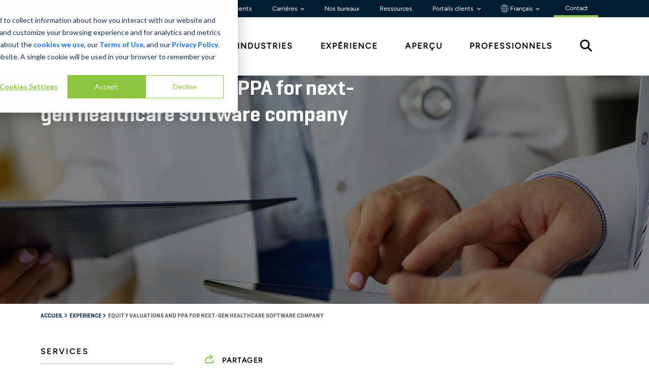

--- FILE ---
content_type: text/html; charset=utf-8
request_url: https://www.stout.com/fr-fr/experience/equity-valuations-ppa-next-gen-healthcare-software-company
body_size: 27933
content:


<!DOCTYPE html>

<html lang="fr-FR">
<head>


<link rel="preconnect" href="https://adservice.google.com">
<link rel="preconnect" href="https://8259985.fls.doubleclick.net">
<link rel="preconnect" href="https://www.googletagmanager.com">
<link rel="preconnect" href="https://www.google-analytics.com">
<link rel="preconnect" href="https://fonts.gstatic.com">

<link rel="stylesheet" href="https://cdnjs.cloudflare.com/ajax/libs/font-awesome/6.6.0/css/all.min.css">

<link rel="preload" as="font" type="font/woff" crossorigin="anonymous" href="/static/stout/fonts/32B66E_4_0.woff" />
<link rel="preload" as="font" type="font/woff2" crossorigin="anonymous" href="/static/stout/fonts/32B66E_4_0.woff2" />

<link rel="preload" as="font" type="font/woff" crossorigin="anonymous" href="/static/stout/fonts/32B66E_7_0.woff" />
<link rel="preload" as="font" type="font/woff2" crossorigin="anonymous" href="/static/stout/fonts/32B66E_7_0.woff2" />



    <!-- Experience_Detail_Page -->
    <style>
        @charset 'UTF-8';@import url(https://fonts.googleapis.com/css?family=Lato:300,400,700);h1,h2{margin-top:0;margin-bottom:.5rem;font-weight:500;line-height:1.2;color:var(--bs-heading-color)}@font-face{font-family:Geogrotesque-Rg;src:url("/static/stout/fonts/32B66E_4_0.eot");src:url("/static/stout/fonts/32B66E_4_0.eot?#iefix") format("embedded-opentype"),url("/static/stout/fonts/32B66E_4_0.woff2") format("woff2"),url("/static/stout/fonts/32B66E_4_0.woff") format("woff"),url("/static/stout/fonts/32B66E_4_0.ttf") format("truetype");font-display:swap}@font-face{font-family:Geogrotesque-SmBd;src:url("/static/stout/fonts/32B66E_7_0.eot");src:url("/static/stout/fonts/32B66E_7_0.eot?#iefix") format("embedded-opentype"),url("/static/stout/fonts/32B66E_7_0.woff2") format("woff2"),url("/static/stout/fonts/32B66E_7_0.woff") format("woff"),url("/static/stout/fonts/32B66E_7_0.ttf") format("truetype");font-display:swap}@font-face{font-family:Geogrotesque-UltLt;src:url("/static/stout/fonts/32B66E_8_0.eot");src:url("/static/stout/fonts/32B66E_8_0.eot?#iefix") format("embedded-opentype"),url("/static/stout/fonts/32B66E_8_0.woff2") format("woff2"),url("/static/stout/fonts/32B66E_8_0.woff") format("woff"),url("/static/stout/fonts/32B66E_8_0.ttf") format("truetype");font-display:swap}@font-face{font-family:icomoon;src:url(/static/stout/fonts/icomoon.woff2#icomoon) format("woff2")}@font-face{font-family:figtree-rg;src:url("/static/stout/fonts/Figtree-VariableFont_wght.ttf");font-weight:400;font-style:normal;font-display:swap}.stout-layout h1,.stout-layout h2{color:#000}h1,h2,h6{margin-top:0;margin-bottom:.5rem;font-weight:500;line-height:1.2;color:var(--bs-heading-color)}@font-face{font-family:figtree-SmBold;src:url("/static/stout/fonts/Figtree-VariableFont_wght.ttf");font-weight:600;font-style:normal;font-display:swap}.stout-layout h1,.stout-layout h2,.stout-layout h6{color:#000}.CoveoSearchbox{display:-webkit-box;display:-moz-box;display:-webkit-flex;display:-moz-flex;display:-ms-flexbox;display:flex;flex-grow:1}.coveo-dynamic-facet-collapse-toggle-svg{width:15px;height:15px;color:#0059b3;display:inline-block;vertical-align:middle}.coveo-for-sitecore-search-box-container{flex:1}:root{--bs-blue:#0d6efd;--bs-indigo:#6610f2;--bs-purple:#6f42c1;--bs-pink:#d63384;--bs-red:#dc3545;--bs-orange:#fd7e14;--bs-yellow:#ffc107;--bs-green:#198754;--bs-teal:#20c997;--bs-cyan:#0dcaf0;--bs-black:#000;--bs-white:#fff;--bs-gray:#6c757d;--bs-gray-dark:#343a40;--bs-gray-100:#f8f9fa;--bs-gray-200:#e9ecef;--bs-gray-300:#dee2e6;--bs-gray-400:#ced4da;--bs-gray-500:#adb5bd;--bs-gray-600:#6c757d;--bs-gray-700:#495057;--bs-gray-800:#343a40;--bs-gray-900:#212529;--bs-primary:#0d6efd;--bs-secondary:#6c757d;--bs-success:#198754;--bs-info:#0dcaf0;--bs-warning:#ffc107;--bs-danger:#dc3545;--bs-light:#f8f9fa;--bs-dark:#212529;--bs-primary-rgb:13,110,253;--bs-secondary-rgb:108,117,125;--bs-success-rgb:25,135,84;--bs-info-rgb:13,202,240;--bs-warning-rgb:255,193,7;--bs-danger-rgb:220,53,69;--bs-light-rgb:248,249,250;--bs-dark-rgb:33,37,41;--bs-primary-text-emphasis:#052c65;--bs-secondary-text-emphasis:#2b2f32;--bs-success-text-emphasis:#0a3622;--bs-info-text-emphasis:#055160;--bs-warning-text-emphasis:#664d03;--bs-danger-text-emphasis:#58151c;--bs-light-text-emphasis:#495057;--bs-dark-text-emphasis:#495057;--bs-primary-bg-subtle:#cfe2ff;--bs-secondary-bg-subtle:#e2e3e5;--bs-success-bg-subtle:#d1e7dd;--bs-info-bg-subtle:#cff4fc;--bs-warning-bg-subtle:#fff3cd;--bs-danger-bg-subtle:#f8d7da;--bs-light-bg-subtle:#fcfcfd;--bs-dark-bg-subtle:#ced4da;--bs-primary-border-subtle:#9ec5fe;--bs-secondary-border-subtle:#c4c8cb;--bs-success-border-subtle:#a3cfbb;--bs-info-border-subtle:#9eeaf9;--bs-warning-border-subtle:#ffe69c;--bs-danger-border-subtle:#f1aeb5;--bs-light-border-subtle:#e9ecef;--bs-dark-border-subtle:#adb5bd;--bs-white-rgb:255,255,255;--bs-black-rgb:0,0,0;--bs-font-sans-serif:system-ui,-apple-system,"Segoe UI",Roboto,"Helvetica Neue","Noto Sans","Liberation Sans",Arial,sans-serif,"Apple Color Emoji","Segoe UI Emoji","Segoe UI Symbol","Noto Color Emoji";--bs-font-monospace:SFMono-Regular,Menlo,Monaco,Consolas,"Liberation Mono","Courier New",monospace;--bs-gradient:linear-gradient(180deg, rgba(255, 255, 255, 0.15), rgba(255, 255, 255, 0));--bs-body-font-family:var(--bs-font-sans-serif);--bs-body-font-size:1rem;--bs-body-font-weight:400;--bs-body-line-height:1.5;--bs-body-color:#212529;--bs-body-color-rgb:33,37,41;--bs-body-bg:#fff;--bs-body-bg-rgb:255,255,255;--bs-emphasis-color:#000;--bs-emphasis-color-rgb:0,0,0;--bs-secondary-color:rgba(33, 37, 41, 0.75);--bs-secondary-color-rgb:33,37,41;--bs-secondary-bg:#e9ecef;--bs-secondary-bg-rgb:233,236,239;--bs-tertiary-color:rgba(33, 37, 41, 0.5);--bs-tertiary-color-rgb:33,37,41;--bs-tertiary-bg:#f8f9fa;--bs-tertiary-bg-rgb:248,249,250;--bs-heading-color:inherit;--bs-link-color:#0d6efd;--bs-link-color-rgb:13,110,253;--bs-link-decoration:underline;--bs-link-hover-color:#0a58ca;--bs-link-hover-color-rgb:10,88,202;--bs-code-color:#d63384;--bs-highlight-color:#212529;--bs-highlight-bg:#fff3cd;--bs-border-width:1px;--bs-border-style:solid;--bs-border-color:#dee2e6;--bs-border-color-translucent:rgba(0, 0, 0, 0.175);--bs-border-radius:0.375rem;--bs-border-radius-sm:0.25rem;--bs-border-radius-lg:0.5rem;--bs-border-radius-xl:1rem;--bs-border-radius-xxl:2rem;--bs-border-radius-2xl:var(--bs-border-radius-xxl);--bs-border-radius-pill:50rem;--bs-box-shadow:0 0.5rem 1rem rgba(0, 0, 0, 0.15);--bs-box-shadow-sm:0 0.125rem 0.25rem rgba(0, 0, 0, 0.075);--bs-box-shadow-lg:0 1rem 3rem rgba(0, 0, 0, 0.175);--bs-box-shadow-inset:inset 0 1px 2px rgba(0, 0, 0, 0.075);--bs-focus-ring-width:0.25rem;--bs-focus-ring-opacity:0.25;--bs-focus-ring-color:rgba(13, 110, 253, 0.25);--bs-form-valid-color:#198754;--bs-form-valid-border-color:#198754;--bs-form-invalid-color:#dc3545;--bs-form-invalid-border-color:#dc3545}*,::after,::before{box-sizing:border-box}@media (prefers-reduced-motion:no-preference){:root{scroll-behavior:smooth}}body{margin:0;font-family:var(--bs-body-font-family);font-size:var(--bs-body-font-size);font-weight:var(--bs-body-font-weight);line-height:var(--bs-body-line-height);color:var(--bs-body-color);text-align:var(--bs-body-text-align);background-color:var(--bs-body-bg);-webkit-text-size-adjust:100%}h1,h2,h3,h6{margin-top:0;margin-bottom:.5rem;font-weight:500;line-height:1.2;color:var(--bs-heading-color)}h1{font-size:calc(1.375rem + 1.5vw)}@media (min-width:1200px){h1{font-size:2.5rem}}h2{font-size:calc(1.325rem + .9vw)}@media (min-width:1200px){h2{font-size:2rem}}h3{font-size:calc(1.3rem + .6vw)}@media (min-width:1200px){h3{font-size:1.75rem}}h6{font-size:1rem}p{margin-top:0;margin-bottom:1rem}ul{padding-left:2rem}ul{margin-top:0;margin-bottom:1rem}a{color:rgba(var(--bs-link-color-rgb),var(--bs-link-opacity,1));text-decoration:underline}img,svg{vertical-align:middle}[type=button]{-webkit-appearance:button}::-moz-focus-inner{padding:0;border-style:none}::-webkit-datetime-edit-day-field,::-webkit-datetime-edit-fields-wrapper,::-webkit-datetime-edit-hour-field,::-webkit-datetime-edit-minute,::-webkit-datetime-edit-month-field,::-webkit-datetime-edit-text,::-webkit-datetime-edit-year-field{padding:0}::-webkit-inner-spin-button{height:auto}::-webkit-search-decoration{-webkit-appearance:none}::-webkit-color-swatch-wrapper{padding:0}::-webkit-file-upload-button{font:inherit;-webkit-appearance:button}::file-selector-button{font:inherit;-webkit-appearance:button}iframe{border:0}.img-fluid{max-width:100%;height:auto}.container-fluid{--bs-gutter-x:1.5rem;--bs-gutter-y:0;width:100%;padding-right:calc(var(--bs-gutter-x) * .5);padding-left:calc(var(--bs-gutter-x) * .5);margin-right:auto;margin-left:auto}:root{--bs-breakpoint-xs:0;--bs-breakpoint-sm:576px;--bs-breakpoint-md:768px;--bs-breakpoint-lg:992px;--bs-breakpoint-xl:1200px;--bs-breakpoint-xxl:1400px}.row{--bs-gutter-x:1.5rem;--bs-gutter-y:0;display:flex;flex-wrap:wrap;margin-top:calc(-1 * var(--bs-gutter-y));margin-right:calc(-.5 * var(--bs-gutter-x));margin-left:calc(-.5 * var(--bs-gutter-x))}.row>*{flex-shrink:0;width:100%;max-width:100%;padding-right:calc(var(--bs-gutter-x) * .5);padding-left:calc(var(--bs-gutter-x) * .5);margin-top:var(--bs-gutter-y)}.col-2{flex:0 0 auto;width:16.66666667%}.col-3{flex:0 0 auto;width:25%}.col-4{flex:0 0 auto;width:33.33333333%}.col-6{flex:0 0 auto;width:50%}.col-8{flex:0 0 auto;width:66.66666667%}.col-12{flex:0 0 auto;width:100%}@media (min-width:768px){.experience-our-experience .btn-primary{margin-top:45px}.col-md-1{flex:0 0 auto;width:8.33333333%}.col-md-3{flex:0 0 auto;width:25%}.col-md-6{flex:0 0 auto;width:50%}.col-md-9{flex:0 0 auto;width:75%}.col-md-10{flex:0 0 auto;width:83.33333333%}}.btn{--bs-btn-padding-x:0.75rem;--bs-btn-padding-y:0.375rem;--bs-btn-font-family: ;--bs-btn-font-size:1rem;--bs-btn-font-weight:400;--bs-btn-line-height:1.5;--bs-btn-color:var(--bs-body-color);--bs-btn-bg:transparent;--bs-btn-border-width:var(--bs-border-width);--bs-btn-border-color:transparent;--bs-btn-border-radius:var(--bs-border-radius);--bs-btn-hover-border-color:transparent;--bs-btn-box-shadow:inset 0 1px 0 rgba(255, 255, 255, 0.15),0 1px 1px rgba(0, 0, 0, 0.075);--bs-btn-disabled-opacity:0.65;--bs-btn-focus-box-shadow:0 0 0 0.25rem rgba(var(--bs-btn-focus-shadow-rgb), .5);display:inline-block;padding:var(--bs-btn-padding-y) var(--bs-btn-padding-x);font-family:var(--bs-btn-font-family);font-size:var(--bs-btn-font-size);font-weight:var(--bs-btn-font-weight);line-height:var(--bs-btn-line-height);color:var(--bs-btn-color);text-align:center;text-decoration:none;vertical-align:middle;border:var(--bs-btn-border-width) solid var(--bs-btn-border-color);border-radius:var(--bs-btn-border-radius);background-color:var(--bs-btn-bg)}.btn-primary{--bs-btn-color:#fff;--bs-btn-bg:#0d6efd;--bs-btn-border-color:#0d6efd;--bs-btn-hover-color:#fff;--bs-btn-hover-bg:#0b5ed7;--bs-btn-hover-border-color:#0a58ca;--bs-btn-focus-shadow-rgb:49,132,253;--bs-btn-active-color:#fff;--bs-btn-active-bg:#0a58ca;--bs-btn-active-border-color:#0a53be;--bs-btn-active-shadow:inset 0 3px 5px rgba(0, 0, 0, 0.125);--bs-btn-disabled-color:#fff;--bs-btn-disabled-bg:#0d6efd;--bs-btn-disabled-border-color:#0d6efd}.collapse:not(.show){display:none}.dropdown{position:relative}.dropdown-toggle{white-space:nowrap}.dropdown-toggle::after{display:inline-block;margin-left:.255em;vertical-align:.255em;content:"";border-top:.3em solid;border-right:.3em solid transparent;border-bottom:0;border-left:.3em solid transparent}.dropdown-menu{--bs-dropdown-zindex:1000;--bs-dropdown-min-width:10rem;--bs-dropdown-padding-x:0;--bs-dropdown-padding-y:0.5rem;--bs-dropdown-spacer:0.125rem;--bs-dropdown-font-size:1rem;--bs-dropdown-color:var(--bs-body-color);--bs-dropdown-bg:var(--bs-body-bg);--bs-dropdown-border-color:var(--bs-border-color-translucent);--bs-dropdown-border-radius:var(--bs-border-radius);--bs-dropdown-border-width:var(--bs-border-width);--bs-dropdown-inner-border-radius:calc(var(--bs-border-radius) - var(--bs-border-width));--bs-dropdown-divider-bg:var(--bs-border-color-translucent);--bs-dropdown-divider-margin-y:0.5rem;--bs-dropdown-box-shadow:var(--bs-box-shadow);--bs-dropdown-link-color:var(--bs-body-color);--bs-dropdown-link-hover-color:var(--bs-body-color);--bs-dropdown-link-hover-bg:var(--bs-tertiary-bg);--bs-dropdown-link-active-color:#fff;--bs-dropdown-link-active-bg:#0d6efd;--bs-dropdown-link-disabled-color:var(--bs-tertiary-color);--bs-dropdown-item-padding-x:1rem;--bs-dropdown-item-padding-y:0.25rem;--bs-dropdown-header-color:#6c757d;--bs-dropdown-header-padding-x:1rem;--bs-dropdown-header-padding-y:0.5rem;position:absolute;z-index:var(--bs-dropdown-zindex);display:none;min-width:var(--bs-dropdown-min-width);padding:var(--bs-dropdown-padding-y) var(--bs-dropdown-padding-x);margin:0;font-size:var(--bs-dropdown-font-size);color:var(--bs-dropdown-color);text-align:left;list-style:none;background-color:var(--bs-dropdown-bg);background-clip:padding-box;border:var(--bs-dropdown-border-width) solid var(--bs-dropdown-border-color);border-radius:var(--bs-dropdown-border-radius)}.dropdown-item{display:block;width:100%;padding:var(--bs-dropdown-item-padding-y) var(--bs-dropdown-item-padding-x);clear:both;font-weight:400;color:var(--bs-dropdown-link-color);text-align:inherit;text-decoration:none;white-space:nowrap;background-color:transparent;border:0;border-radius:var(--bs-dropdown-item-border-radius,0)}.nav{--bs-nav-link-padding-x:1rem;--bs-nav-link-padding-y:0.5rem;--bs-nav-link-font-weight: ;--bs-nav-link-color:var(--bs-link-color);--bs-nav-link-hover-color:var(--bs-link-hover-color);--bs-nav-link-disabled-color:var(--bs-secondary-color);display:flex;flex-wrap:wrap;padding-left:0;margin-bottom:0;list-style:none}.tab-content>.tab-pane{display:none}.carousel{position:relative}.carousel-inner{position:relative;width:100%;overflow:hidden}.carousel-inner::after{display:block;clear:both;content:""}.carousel-item{position:relative;display:none;float:left;width:100%;margin-right:-100%;-webkit-backface-visibility:hidden;backface-visibility:hidden}.carousel-item.active{display:block}.carousel-fade .carousel-item{opacity:0;transform:none}.carousel-fade .carousel-item.active{z-index:1;opacity:1}.carousel-caption{position:absolute;right:15%;bottom:1.25rem;left:15%;padding-top:1.25rem;padding-bottom:1.25rem;color:#fff;text-align:center}.clearfix::after{display:block;clear:both;content:""}.d-inline{display:inline!important}.d-flex{display:flex!important}.d-none{display:none!important}.justify-content-end{justify-content:flex-end!important}.justify-content-between{justify-content:space-between!important}.align-items-center{align-items:center!important}.align-content-start{align-content:flex-start!important}.order-1{order:1!important}.order-2{order:2!important}.p-2{padding:.5rem!important}.py-4{padding-top:1.5rem!important;padding-bottom:1.5rem!important}.py-5{padding-top:3rem!important;padding-bottom:3rem!important}.text-start{text-align:left!important}.text-end{text-align:right!important}@media (min-width:576px){.d-sm-none{display:none!important}}@media (min-width:768px){.d-md-inline-block{display:inline-block!important}.d-md-block{display:block!important}.d-md-none{display:none!important}.order-md-1{order:1!important}.order-md-2{order:2!important}}[class^=icon-]{font-family:icomoon!important;speak:never;font-style:normal;font-weight:400;font-variant:normal;text-transform:none;line-height:1;-webkit-font-smoothing:antialiased;-moz-osx-font-smoothing:grayscale}.icon-share:before{content:"\E90A"}body{font-size:16px;background:#fff;color:#000;font-family:figtree-rg,sans-serif}.stout-layout{position:relative}.stout-layout #main{margin-top:95px}@media (min-width:992px){.d-lg-block{display:block!important}.d-lg-none{display:none!important}.stout-layout #main{margin-top:unset}}.stout-layout .container-fluid{padding:0}.stout-layout #skip-to-content{top:10px;left:-500px;color:#000;z-index:2000;will-change:left;padding:1rem 2rem;position:absolute;background:#8ac851}.stout-layout a{text-decoration:none}.stout-layout h1,.stout-layout h2,.stout-layout h3,.stout-layout h6{color:#000}.stout-layout h1{font-family:Geogrotesque-SmBd;font-size:32px;line-height:52.21px;margin-bottom:15px}@media (min-width:768px){.stout-layout h1{font-size:42px}}.stout-layout h2{font-family:figtree-rg;font-size:16px;font-weight:700;line-height:30px;letter-spacing:.15em;text-transform:uppercase;margin-bottom:20px}@media (min-width:768px){.stout-layout h2{font-size:20px}}.stout-layout h3{font-family:Geogrotesque-SmBd;font-size:24px;line-height:36px}.stout-layout h6{font-family:figtree-SmBold;font-size:16px;line-height:24px;letter-spacing:.15em;text-transform:uppercase}.stout-layout .btn{font-family:figtree-rg;font-size:16px;font-weight:600;line-height:19.2px;letter-spacing:.15em;padding-top:18px;padding-bottom:18px;padding-left:30px;padding-right:30px;text-transform:uppercase;--bs-btn-border-radius:none}.stout-layout .btn3{color:#000!important;font-family:figtree-rg;font-size:12px;font-weight:500;line-height:14.4px;letter-spacing:.13em;text-decoration:none;text-transform:uppercase}.stout-layout .btn-primary{color:#000!important;background-color:#8ac851!important;border-color:#8ac851!important}.stout-layout .bgd-white{background:#fff}.stout-layout .bgd-green{background:#8ac851}.stout-layout .bgd-medium-blue{background:#1f6691}.stout-layout .bgd-dark-blue{background:#002b4c}.stout-layout .bgd-light-blue{background:#1c9ad6}.stout-layout .color-black{color:#000}.stout-layout .up-1{position:relative;top:-1px}.stout-layout .up-2{position:relative;top:-2px}.stout-layout .down-2{position:relative;top:2px}.stout-layout .card-clickable{position:relative}.stout-layout .card-clickable>a::after{content:"";position:absolute;left:0;top:0;right:0;bottom:0;z-index:999}.stout-layout .card-clickable.zoom-effect .zoom-effect-image-container{max-height:max-content}.stout-layout .card-clickable.zoom-effect img{position:relative;transform-origin:65% 75%;top:0}.stout-layout .content-max-width{margin:auto;max-width:1440px;padding-left:80px;padding-right:80px}@media (max-width:576px){.stout-layout .content-max-width{padding-left:30px!important;padding-right:30px!important}.experience-detail h1{font-size:32px;line-height:34.8px}}.stout-layout .social-wrapper{font-size:14px;font-weight:700;text-transform:uppercase}.stout-layout .social-wrapper span{padding-right:.75rem;display:block}@media (min-width:768px){.stout-layout .social-wrapper span{display:inline}.no-pagination-extra-padding{margin:125px!important}}.stout-layout .social-wrapper i{color:#8ac851;font-size:1.5rem;padding-right:.3rem}.stout-layout .social-wrapper .shareThis i{color:#8ac851;font-size:18px;padding-right:15px}.stout-layout .social-wrapper .shareThis .sharethis-inline-share-buttons{display:inline!important;opacity:0!important}.stout-layout .btn-simple{background-color:#1f6691;bottom:0;color:#fff;height:95px;left:0;position:fixed;right:0;z-index:999;border-radius:0;overflow:hidden;border:0;padding:11px 18px;text-align:center;vertical-align:middle;font-weight:700;font-size:17px;padding:25px 20px;text-transform:uppercase;font-family:Geogrotesque-SmBd;font-weight:400;font-style:normal;font-stretch:normal;letter-spacing:normal;letter-spacing:2px;display:block}.stout-layout .btn-simple span{display:inline-block}.stout-layout .btn-simple span:first-child{width:70%}.stout-layout .btn-simple span:nth-child(2){width:10%}.stout-layout .btn-simple span svg{color:#fff;margin-left:10px;width:15px;height:15px}.global-header{z-index:1000;position:relative}.global-header .global-header-wrapper .utility-nav-wrapper{background-color:#001d34}.global-header .global-header-wrapper .utility-nav-wrapper .utility-nav{background-color:#001d34;font-size:12px;font-weight:400;font-family:"figtree-rg";}.global-header .global-header-wrapper .utility-nav-wrapper .utility-nav a{color:#fff;padding:0 1.25rem;transition: 0.3s;text-decoration:none}.global-header .global-header-wrapper .utility-nav-wrapper .utility-nav a.dropdown-toggle:after{border:unset;vertical-align:0;content:"\f107";font-family:var(--fa-style-family, "Font Awesome 6 Free");font-weight:var(--fa-style,900);font-size:.6rem;-moz-osx-font-smoothing:grayscale;-webkit-font-smoothing:antialiased;display:var(--fa-display,inline-block);font-style:normal;font-variant:normal;line-height:1;text-rendering:auto}.global-header .global-header-wrapper .utility-nav-wrapper .utility-nav .dropdown:last-child a{padding-right:0}.global-header .global-header-wrapper .utility-nav-wrapper .utility-nav .dropdown .dropdown-menu{background-color:#f3f3f3!important;border-radius:unset;border:unset}.global-header .global-header-wrapper .utility-nav-wrapper .utility-nav .dropdown .dropdown-menu .dropdown-item{font-weight:700}.global-header .global-header-wrapper .primary-nav{color:#000;background-color:#fff;font-family:figtree-rg}.global-header .global-header-wrapper .primary-nav a{color:#000;font-weight:600;text-transform:uppercase;letter-spacing:.125em;text-decoration:none}.global-header .global-header-wrapper .primary-nav a:last-child{padding-right:30px}.global-header .global-header-wrapper .stout-logo{display:block;position:relative;padding-right:30px}.global-header .global-header-wrapper .stout-logo-white{display:none}.global-header .global-header-wrapper .search-icon{font-size:1.5rem}.global-header .global-header-wrapper .mega-menu{position:relative}.global-header .global-header-wrapper .mega-menu .mega-menu-inner{display:none;width:100%;background:#fff;position:absolute;border-top:1px solid #f3f3f3}.global-header .global-header-wrapper .mega-menu .mega-menu-inner h2{color:#002b4c;font-size:16px;font-weight:600;line-height:19.2px;letter-spacing:.125em;text-align:left;width:18%;margin-left:44px}.global-header .global-header-wrapper .mega-menu .mega-menu-inner .link-group-2,.global-header .global-header-wrapper .mega-menu .mega-menu-inner .link-group-3{margin-top:-15px}.global-header .global-header-wrapper .mega-menu .mega-menu-inner .link-group-2 a,.global-header .global-header-wrapper .mega-menu .mega-menu-inner .link-group-3 a{color:#000;display:block;margin-bottom:2rem;position:relative;width:80%;height:100%;letter-spacing:.05em;align-content:center;text-decoration:none}.global-header .global-header-wrapper .mega-menu .mega-menu-inner .link-group-2 a:after,.global-header .global-header-wrapper .mega-menu .mega-menu-inner .link-group-3 a:after{position:absolute;content:"";background-color:#8ac851;-webkit-mask-image:url(/static/stout/images/arrow.svg);-webkit-mask-repeat:no-repeat;mask-image:url(/static/stout/images/arrow.svg);mask-repeat:no-repeat;mask-position:center;width:1.1em;height:100%;left:110%;top:0}.global-header .global-header-wrapper .mega-menu .mega-menu-inner .link-group-2{width:57%}.global-header .global-header-wrapper .mega-menu .mega-menu-inner .link-group-3{width:82%}.global-header .global-header-wrapper .mega-menu .mega-menu-inner .mega-menu-bottom{margin-right:0}.global-header .global-header-wrapper .mega-menu .mega-menu-inner .mega-menu-bottom div{display:inline-block;padding:3px 0}.global-header .global-header-wrapper .mega-menu .mega-menu-inner .CoveoSearchbox{width:98.65%;margin-left:6px}.global-header .global-header-wrapper #nav-search #search-open{display:initial}.global-header .global-header-wrapper #nav-search #search-close{color:#3e3e3e;display:none;font-size:32px}.global-header .global-header-mobile-wrapper,.global-header .global-header-mobile-wrapper-slide-in-menu{background-color:#fff;height:95px;position:fixed;top:0;left:0;right:0;border-bottom:1px solid #d9d9d9}.global-header .global-header-mobile-wrapper .top-row,.global-header .global-header-mobile-wrapper-slide-in-menu .top-row{--bs-gutter-x:0;height:95px;align-content:center}.global-header .global-header-mobile-wrapper .logo,.global-header .global-header-mobile-wrapper-slide-in-menu .logo{padding:0}.global-header .global-header-mobile-wrapper .logo .stout-logo{display:block}.global-header .global-header-mobile-wrapper .logo .stout-logo-white,.global-header .global-header-mobile-wrapper-slide-in-menu .logo .stout-logo-white{display:none}.global-header .global-header-mobile-wrapper .menu,.global-header .global-header-mobile-wrapper-slide-in-menu .menu{color:#002b4c}.global-header .global-header-mobile-wrapper .menu .hamburger{display:inline-block;padding-top:8px}.global-header .global-header-mobile-wrapper .menu .hamburger .bar{background-color:#002b4c;border-radius:5px;height:4px;margin:7px 0;width:40px}.global-header .global-header-mobile-wrapper .menu .hamburger .text{display:block;font-family:figtree-rg;font-size:12px;font-weight:400;text-align:center}.global-header .global-header-mobile-wrapper-slide-in-menu{background-color:#002b4c;height:100vh;height:-webkit-fill-available;display:none;max-height:100%;overflow-x:hidden}.global-header .global-header-mobile-wrapper-slide-in-menu .logo{padding-left:30px}.global-header .global-header-mobile-wrapper-slide-in-menu .logo .stout-logo-white{display:block}.global-header .global-header-mobile-wrapper-slide-in-menu .x-close{color:#fff;display:inline-block;margin:8px 30px 18px 0;font-size:30px}.global-header .global-header-mobile-wrapper-slide-in-menu .search{background-color:#fff}.global-header .global-header-mobile-wrapper-slide-in-menu .search .search-bottom div{display:inline-block;padding:3px 0}.global-header .global-header-mobile-wrapper-slide-in-menu .search .btn-simple{display:none}.global-header .global-header-mobile-wrapper-slide-in-menu .dropdown-mobile a.dropdown-mobile-toggle:after{content:"\f107";font-family:var(--fa-style-family, "Font Awesome 6 Free");font-weight:var(--fa-style,900);font-size:.6rem;-moz-osx-font-smoothing:grayscale;-webkit-font-smoothing:antialiased;display:var(--fa-display,inline-block);font-style:normal;font-variant:normal;line-height:1;text-rendering:auto;vertical-align:middle;padding-left:7px}.global-header .global-header-mobile-wrapper-slide-in-menu .dropdown-mobile .dropdown-mobile-menu a{padding-left:10px}.global-header .global-header-mobile-wrapper-slide-in-menu .top-row{background-color:#1f6691}.global-header .global-header-mobile-wrapper-slide-in-menu .primary-nav{background-color:#002b4c}.global-header .global-header-mobile-wrapper-slide-in-menu .primary-nav a{color:#fff;display:block;padding:20px 0 20px 40px;text-transform:uppercase;border-bottom:1px solid #1f6691}.global-header .global-header-mobile-wrapper-slide-in-menu .primary-nav .dropdown-mobile a.dropdown-mobile-toggle:after{color:#8ac851;content:"\f107";font-family:var(--fa-style-family, "Font Awesome 6 Free");font-weight:var(--fa-style,900);font-size:1rem;-moz-osx-font-smoothing:grayscale;-webkit-font-smoothing:antialiased;display:var(--fa-display,inline-block);font-style:normal;font-variant:normal;line-height:1;text-rendering:auto;vertical-align:middle;position:absolute;right:50px}.global-header .global-header-mobile-wrapper-slide-in-menu .primary-nav .dropdown-mobile .dropdown-mobile-menu a{padding:10px 0 10px 40px;display:block;text-transform:none;border-bottom:unset}.global-header .global-header-mobile-wrapper-slide-in-menu .primary-nav .dropdown-mobile .dropdown-mobile-menu a:first-child{padding-top:0}.global-header .global-header-mobile-wrapper-slide-in-menu .primary-nav .dropdown-mobile .dropdown-mobile-menu a:last-child{border-bottom:1px solid #1f6691;padding-bottom:30px}.global-header .global-header-mobile-wrapper-slide-in-menu .utility-nav{background-color:#002b4c;padding:40px 40px 150px}.global-header .global-header-mobile-wrapper-slide-in-menu .utility-nav .utility-line div{display:inline-block;padding:1px 0}.global-header .global-header-mobile-wrapper-slide-in-menu .utility-nav a{color:#fff;display:block;font-family:Geogrotesque-Rg;padding:10px 0}.overlay{background-color:#002b4c;display:none;position:absolute;top:0;bottom:0;left:0;right:0;opacity:70%;z-index:99}.experience-detail .body{padding-bottom:50px;font-size:17px}.experience-detail .body img{max-width:100%}@media (min-width:768px){.experience-detail .body{padding-left:50px}}@media (min-width:992px){.experience-detail .body{padding-left:100px}}.experience-detail .body p{font-size:17px;font-weight:400;line-height:29.75px}.experience-our-experience{padding-top:65px!important;background:#1f6691}.experience-our-experience.related-experience{padding-top:48px!important}@media (min-width:768px){.experience-our-experience{padding-top:80px!important}.experience-our-experience .btn-primary{margin-top:45px}.experience-our-experience.related-experience{padding-top:105px!important}.experience-our-experience.related-experience .btn-primary{margin-top:-5px}.general-banner{height:calc(100% / 2.18)}.general-banner .carousel-item img{position:relative;right:0;width:100%;height:auto}.general-banner .carousel-item .carousel-caption{text-align:left}.general-banner .carousel-item .carousel-caption .carousel-caption-wrapper{height:100%}.general-banner .carousel-item .carousel-caption .carousel-caption-wrapper .carousel-text-wrapper{float:left;width:60%;height:100%;align-content:center}.general-banner .carousel-item .carousel-caption .carousel-caption-wrapper .carousel-link-wrapper{float:right;height:100%;width:40%;align-content:center;text-align:right}}.experience-our-experience .mobile-all-button{margin-bottom:55px}.experience-detail{padding-bottom:38px!important}.experience-detail .experience-logo-wrapper{margin-bottom:40px}.experience-detail .experience-logo-wrapper .experience-logo{border-left:1px solid #979797}.experience-detail .experience-logo-wrapper .experience-logo:first-child{border-left:0}.breadcrumbs{margin-top:10px!important}.breadcrumbs ul{padding-left:0;margin:0}.breadcrumbs ul li{color:#002b4c;display:inline;font-family:Geogrotesque-SmBd;font-size:12px;text-transform:uppercase}.breadcrumbs ul li a{color:#002b4c}.breadcrumbs ul li.angle{font-family:"Font Awesome 6 Free";font-size:.7rem}.breadcrumbs ul li .active{color:#5c5c5c}.general-banner{position:relative}.general-banner h1{color:#fff}@media (min-width:768px) and (max-width:991px){.general-banner h1{font-size:34px;line-height:40px}}.general-banner .carousel-item{max-height:450px}.general-banner .carousel-item img{position:relative;z-index:0;top:50%}.general-banner .carousel-caption{position:absolute;padding-bottom:unset;padding-top:unset;color:#fff;text-align:center;width:100%;z-index:2;right:0;bottom:0;left:0;align-content:center;height:100%}@media (max-width:576px){.general-banner .theme-background{display:none}.general-banner .carousel-caption{display:none}.general-banner .carousel-item img{position:relative;right:unset}}.theme-background{position:absolute;top:0;bottom:0;left:0;right:0;content:'';z-index:1}.black-theme .theme-background{background-color:#000;opacity:.5}.black-theme h1{color:#fff!important}.width-100{width:100%}.img-responsive{max-width:100%;height:auto}.side-bar{margin-top:37px;position:relative;height:100%}@media (max-width:767px){.card-carousel .carousel-item{float:none}.side-bar{margin-left:-30px;margin-right:-30px;padding:30px;height:auto}}.related-topics{padding-bottom:35px}.related-topics h6{margin-bottom:8px}.related-topics.has-buttons h6{margin-bottom:14px}.related-topics ul{list-style:none;padding:0;margin:0}.related-topics ul li{margin-bottom:10px}.related-topics ul li a{background-color:#f3f3f3;border:1px solid #c2c2c2;display:inline-block;padding:7px 15px;text-decoration:none!important}.related-topics ul li:last-child{margin-bottom:0}.experience-detail{margin-top:50px!important}.experience-detail .side-bar{margin-top:0}.experience-detail .side-bar h6{line-height:normal}.experience-detail .article-meta-data{font-family:figtree-rg;font-size:12px;font-weight:500;line-height:14.4px;letter-spacing:.125em;text-align:left;text-transform:uppercase}.experience-detail .social-wrapper{padding-top:15px;padding-bottom:30px}@media (max-width:767px){.related-topics{padding-bottom:30px}.related-topics h6{font-weight:700}.related-topics ul li a{background-color:#fff}.experience-detail .body{display:grid}}.professional-card .image-container{position:relative}.professional-card a{color:#000;text-decoration:none}.professional-card .name{font-size:24px;line-height:36px;margin-bottom:5px!important;margin-top:15px}.professional-card .title{margin-bottom:2px}.professional-card .secondary-title{font-weight:500;line-height:24px;font-weight:400;line-height:23px}.related-professionals{background-color:#f3f3f3;padding-top:50px!important}.related-professionals h2{margin-bottom:39px}.related-professionals .mobile-all-button{margin-bottom:55px}@media (max-width:768px){.related-professionals .professional-card{padding-bottom:50px;max-width:260px}}.related-professionals .professional-card .content{position:relative}.related-professionals .professional-card .icon-container{margin-top:5px}@media (min-width:768px){.experience-detail .body{padding-left:50px!important}.related-professionals{padding-top:105px!important}.related-professionals h2{margin-bottom:78px}.related-professionals .btn-primary{position:relative;top:-15px}.related-professionals .professional-card .content{min-height:52%}.related-professionals .professional-card .icon-container{margin-top:25px}}.related-professionals .professional-card .icon-container a{color:#1f6691;display:inline-block;font-size:1.875rem;padding-right:6px}.related-professionals .card-clickable a::after{bottom:85px}.CoveoSearchbox{padding-bottom:0;width:100%}@media screen and (min-width:320px) and (max-width:991px){.coveo-for-sitecore-search-box-container .btn-simple{z-index:1000;height:75px!important}}.contact-nav{border-bottom:4px solid #8ac851;padding-top:3px;padding-bottom:3px;padding-left:3px;margin:2px 20px 0 20px;}
    </style>


            <meta property="keywords" content="Equity, Financial Reporting " />
        <meta name="description" content="Since 2013, a healthcare software company has annually engaged Stout to determine the fair market value and fair value of the company&#39;s common equity." />
        <meta name="robots" content="INDEX, FOLLOW" />
        <meta property="og:title" content="Equity valuations and PPA for next-gen healthcare software company" />
        <meta property="og:description" content="Since 2013, a healthcare software company has annually engaged Stout to determine the fair market value and fair value of the company&#39;s common equity." />
        <meta property="og:image" content="https://www.stout.com/-/media/images/experience/exp-thumbnail_equity-valuations-ppa-next-gen-healthcare-software-company.jpg" />
        <meta property="og:url" content="https://www.stout.com/fr-fr/experience/equity-valuations-ppa-next-gen-healthcare-software-company" />
    <link rel="canonical" href="https://www.stout.com/fr-fr/experience/equity-valuations-ppa-next-gen-healthcare-software-company" />
            <link rel="alternate" href="https://www.stout.com/en/experience/equity-valuations-ppa-next-gen-healthcare-software-company" hreflang="en" />
            <link rel="alternate" href="https://www.stout.com/fr-fr/experience/equity-valuations-ppa-next-gen-healthcare-software-company" hreflang="fr" />
            <link rel="alternate" href="https://www.stout.com/zh-cn/experience/equity-valuations-ppa-next-gen-healthcare-software-company" hreflang="zh" />
            <link rel="alternate" href="https://www.stout.com/de-de/experience/equity-valuations-ppa-next-gen-healthcare-software-company" hreflang="de" />
            <link rel="alternate" href="https://www.stout.com/it-it/experience/equity-valuations-ppa-next-gen-healthcare-software-company" hreflang="it" />










    <meta name="viewport" content="width=device-width, initial-scale=1.0, maximum-scale=5.0, user-scalable=1, shrink-to-fit=no">
    <title>Equity valuations and PPA for next-gen healthcare software company | Stout</title>
    <!-- COVEO BEGIN NOINDEX -->
    <link rel="apple-touch-icon" sizes="180x180" href="/static/stout/images/icons/apple-touch-icon.png?v=2">
    <link rel="icon" type="image/png" href="/static/stout/images/icons/favicon-32x32.png?v=2" sizes="32x32">
    <link rel="icon" type="image/png" href="/static/stout/images/icons/favicon-16x16.png?v=2" sizes="16x16">
    <link rel="manifest" href="/static/stout/images/icons/manifest.json?v=2">
    <link rel="shortcut icon" href="/static/stout/images/icons/favicon.ico?v=2">
    <meta name="msapplication-config" content="/static/stout/images/icons/browserconfig.xml?v=2">
    <meta name="theme-color" content="#ffffff">

    <!-- COVEO END NOINDEX -->
<!-- Data Layer-->
<script>
window.dataLayer=window.dataLayer||[];
</script>
<!--End Data Layer--><!-- Consent Mode (GTM-native) + HubSpot bridge -->
<script>
  // Ensure dataLayer exists
  window.dataLayer = window.dataLayer || [];

  // 1) Default: deny everything BEFORE GTM loads
  window.dataLayer.push(['consent', 'default', {
    ad_storage: 'denied',
    analytics_storage: 'denied',
    ad_user_data: 'denied',
    ad_personalization: 'denied'
  }]);

  // 2) When HubSpot consent changes, update GTM consent
  function applyConsent(consent) {
    var hasAnalyticsConsent =
      !!(consent && consent.categories && consent.categories.analytics === true);

    var hasAdsConsent =
      !!(consent && consent.categories && consent.categories.advertisement === true);

    window.dataLayer.push(['consent', 'update', {
      ad_storage: hasAdsConsent ? 'granted' : 'denied',
      analytics_storage: hasAnalyticsConsent ? 'granted' : 'denied',
      ad_user_data: hasAdsConsent ? 'granted' : 'denied',
      ad_personalization: hasAdsConsent ? 'granted' : 'denied'
    }]);

    // optional: custom event for GTM triggers (your hubspotConsentUpdate trigger)
    window.dataLayer.push({ event: 'hubspotConsentUpdate' });
  }

  // Register HubSpot listener queue-style (works even if HS loads later)
  window._hsp = window._hsp || [];
  window._hsp.push(['addPrivacyConsentListener', applyConsent]);
</script>
<!-- End Consent Mode --><!-- Google Tag Manager -->
<script>(function(w,d,s,l,i){w[l]=w[l]||[];w[l].push(
{'gtm.start': new Date().getTime(),event:'gtm.js'}
);var f=d.getElementsByTagName(s)[0],
j=d.createElement(s),dl=l!='dataLayer'?'&l='+l:'';j.async=true;j.src=
'https://www.googletagmanager.com/gtm.js?id='+i+dl;f.parentNode.insertBefore(j,f);
})(window,document,'script','dataLayer','GTM-M2J7K9L');</script>
<!-- End Google Tag Manager -->
</head>
<body class="stout-layout ">
	<!-- COVEO BEGIN NOINDEX -->
    <a id="skip-to-content" href="#main">Skip to Content</a>
	<!-- COVEO END NOINDEX -->
<!-- Google Tag Manager (noscript) -->
<noscript><iframe src="https://www.googletagmanager.com/ns.html?id=GTM-M2J7K9L"
height="0" width="0" style="display:none;visibility:hidden"></iframe></noscript>
<!-- End Google Tag Manager (noscript) -->    <script type="text/javascript" src="/static/stout/js/jquery/jquery-3.7.1.min.js"></script>
    <script type="text/javascript" src="/static/stout/js/jqueryUI/jquery-ui.min.js"></script>

    <!-- Start Global Header -->
    

<!-- COVEO BEGIN NOINDEX -->
<!-- Start Global Header -->

<header class="global-header">

    


<div class="global-header-wrapper d-none d-lg-block ">
    <!-- Start Utility Nav -->
    <div class="utility-nav-wrapper">
        <div style="display: flex;" class="justify-content-end content-max-width">
            <nav class="utility-nav nav justify-content-end align-items-center color-white-nav p-2">
                        <div class="dropdown">
                            <a class="dropdown-toggle" href="#" role="button" data-bs-toggle="dropdown" aria-expanded="false">
                                &#192; propos de
                            </a>
                            <div class="dropdown-menu">
<a href="/fr-fr/about" class="dropdown-item" title="Notre identit&#233;" >Notre identit&#233;</a><a href="/fr-fr/about/leadership" class="dropdown-item" title="Direction" >Direction</a><a href="/fr-fr/about/firm-culture-and-history" class="dropdown-item" title="Culture et histoire" >Culture et histoire</a><a href="/fr-fr/about/premium-client-service" class="dropdown-item" title="Service client" >Service client</a><a href="/fr-fr/about/community" class="dropdown-item" title="Engagement citoyen" >Engagement citoyen</a><a href="/fr-fr/about/inclusion-belonging" class="dropdown-item" title="Diversity, Equity, Inclusion, &amp; Belonging" >Inclusion et appartenance</a><a href="/fr-fr/about/pro-bono" class="dropdown-item" title="Services pro bono" >Services pro bono</a><a href="https://2024.stout.com/" class="dropdown-item" target="_blank" rel="noopener noreferrer" >Bilan de l’ann&#233;e</a><a href="/fr-fr/about/media-kit" class="dropdown-item" title="Kit m&#233;dia de Stout" >Kit m&#233;dia de Stout</a>                            </div>
                        </div>
<a href="/fr-fr/news-and-events" title="Informations et &#233;v&#232;nements" >Actualité et événements</a>                        <div class="dropdown">
                            <a class="dropdown-toggle" href="#" role="button" data-bs-toggle="dropdown" aria-expanded="false">
                                Carri&#232;res
                            </a>
                            <div class="dropdown-menu">
<a href="/fr-fr/careers/benefits" class="dropdown-item" title="Avantages sociaux" >Avantages sociaux</a><a href="/fr-fr/careers/experienced" class="dropdown-item" title="Exp&#233;riment&#233;" >Exp&#233;riment&#233;</a><a href="/fr-fr/careers/search" class="dropdown-item" title="Recherche de poste" >Recherche de poste</a><a href="/fr-fr/careers/student" class="dropdown-item" title="&#201;tudiants" >&#201;tudiants</a><a href="/fr-fr/careers" class="dropdown-item" title="Pourquoi choisir Stout?" >Pourquoi choisir Stout?</a>                            </div>
                        </div>
<a href="/fr-fr/locations" title="Nos bureaux" >Nos bureaux</a><a href="/fr-fr/resources" >Ressources</a>                        <div class="dropdown">
                            <a class="dropdown-toggle" href="#" role="button" data-bs-toggle="dropdown" aria-expanded="false">
                                Portails clients
                            </a>
                            <div class="dropdown-menu">
<a href="https://app.alphapipe.com/login" class="dropdown-item" target="_blank" title="AlphaPipe" rel="noopener noreferrer" >AlphaPipe</a><a href="https://calculators.hcfmv.com/" class="dropdown-item" target="_blank" title="Automated FMV Solutions" rel="noopener noreferrer" >Automated FMV Solutions</a><a href="https://sso.online.tableau.com/public/idp/SSO" class="dropdown-item" target="_blank" rel="noopener noreferrer" >DXCDA Results</a><a href="http://app.debticate.com/" class="dropdown-item" target="_blank" rel="noopener noreferrer" >DXDocs Access</a><a href="https://simplifyrisk.stout.com/" class="dropdown-item" target="_blank" title="Adh&#233;sion &#224; Secura" rel="noopener noreferrer" >Adh&#233;sion &#224; Secura</a>                            </div>
                        </div>



                    <div class="dropdown">
                        <a class="dropdown-toggle language" href="#" role="button" data-bs-toggle="dropdown" aria-expanded="false">
                            <img class="globe up-1" src="/Static/Stout/svg/globe-white.svg" alt="Globe" />  Fran&#231;ais
                        </a>
                        <div class="dropdown-menu">
                                    <a href="/zh-cn/experience/equity-valuations-ppa-next-gen-healthcare-software-company" class="dropdown-item">中文</a>
                                    <a href="/en/experience/equity-valuations-ppa-next-gen-healthcare-software-company" class="dropdown-item">English</a>
                                    <a href="/de-de/experience/equity-valuations-ppa-next-gen-healthcare-software-company" class="dropdown-item">Deutsch</a>
                                    <a href="/it-it/experience/equity-valuations-ppa-next-gen-healthcare-software-company" class="dropdown-item">Italiano</a>

                        </div>
                    </div>





            </nav>
            <nav class="utility-nav nav justify-content-end align-items-center color-white-nav contact-nav"> 
<a href="/fr-fr/contact" title="Contact" >                            <div class="dropdown">
                                Contact
                            </div>
</a>
            </nav>
        </div>
    </div>
   
    <!-- End Utility Nav -->
    <!-- Start Primary Nav -->
    <div class="primary-nav-wrapper">
        <nav class="primary-nav nav justify-content-between align-items-center py-4 content-max-width" role="tablist">
            <span role="tab">
                    <a href="/fr-fr/" class="stout-logo" title="Stout Home">
                        
                        <img src="/-/media/stout/logo/stout_logo.svg?la=fr-FR&amp;w=160&amp;hash=AA158ACA84323129D86D6FADABEC6EC6" alt="Stout Relentless Excellence" width="160" />
                    </a>

                    <a href="/fr-fr/" class="stout-logo-white" title="Stout Home">
                        
                        <img src="/-/media/stout/logo/stout-logo-white.svg?la=fr-FR&amp;w=160&amp;hash=9E7722F36FB23F335088028DAB2A9B0D" alt="" width="160" />
                    </a>
            </span>


                        <a href="#" role="tab" class="nav-item" id="nav-Services" data-bs-target="#content-Services" type="button" aria-controls="content-Services" aria-selected="false">
                            Services
                        </a>
                        <a href="#" role="tab" class="nav-item" id="nav-Industries" data-bs-target="#content-Industries" type="button" aria-controls="content-Industries" aria-selected="false">
                            Industries
                        </a>
<a href="/fr-fr/experience" title="Exp&#233;rience" role="tab" >Expérience</a><a href="/fr-fr/insights" title="Aper&#231;u" role="tab" >Aperçu</a><a href="/fr-fr/professionals" title="Professionnels" role="tab" >Professionnels</a>
                <a href="#" role="tab" aria-label="Search" class="nav-item down-2" id="nav-search" data-bs-target="#content-search" type="button" aria-controls="content-search" aria-selected="false">
                    <span class="search-icon fa-solid fa-magnifying-glass up-1" id="search-open"></span>
                    <span class="search-icon fa-solid fa-close up-2" id="search-close"></span>
                </a>

        </nav>
    </div>

    <!-- End Primary Nav -->
    <!-- Start Mega Menu -->
    <div class="mega-menu">
        <div class="mega-menu-inner">
            <div class="">
                <div class="tab-content content-max-width">

                            <div class="tab-pane" tabindex="0" role="tabpanel" id="content-Services" aria-labelledby="nav-Services">
                                <div class="d-flex align-content-start py-5">
                                    <h2>Services</h2>
                                    <div class="row link-group-3">
                                            <div class="col-4">
<a href="/fr-fr/services/accounting-reporting-advisory" >Conseil en comptabilité et reporting</a>                                            </div>
                                            <div class="col-4">
<a href="/fr-fr/services/disputes-claims-investigations" >Litiges, réclamations et enquêtes</a>                                            </div>
                                            <div class="col-4">
<a href="/fr-fr/services/investment-banking" >Banque d’investissement</a>                                            </div>
                                            <div class="col-4">
<a href="/fr-fr/services/specialty-industry-services" >Services spécialisés et sectoriels</a>                                            </div>
                                            <div class="col-4">
<a href="/fr-fr/services/strategy" >Strategy</a>                                            </div>
                                            <div class="col-4">
<a href="/fr-fr/services/transaction-advisory" >Conseil en transaction</a>                                            </div>
                                            <div class="col-4">
<a href="/fr-fr/services/valuation-advisory" >Conseil en valorisation</a>                                            </div>
                                    </div>
                                </div>
                            </div>
                            <div class="tab-pane" tabindex="0" role="tabpanel" id="content-Industries" aria-labelledby="nav-Industries">
                                <div class="d-flex align-content-start py-5">
                                    <h2>Industries</h2>
                                    <div class="row link-group-3">
                                            <div class="col-4">
<a href="/fr-fr/industries/business-professional-services" >Services aux entreprises et professionnels</a>                                            </div>
                                            <div class="col-4">
<a href="/fr-fr/industries/consumer" >Consommateur</a>                                            </div>
                                            <div class="col-4">
<a href="/fr-fr/industries/energy-power" >Énergie et électricité</a>                                            </div>
                                            <div class="col-4">
<a href="/fr-fr/industries/financial-services" >Services financiers</a>                                            </div>
                                            <div class="col-4">
<a href="/fr-fr/industries/government-agencies" >Agences gouvernementales</a>                                            </div>
                                            <div class="col-4">
<a href="/fr-fr/industries/healthcare" >Santé</a>                                            </div>
                                            <div class="col-4">
<a href="/fr-fr/industries/industrials" >Secteur industriel</a>                                            </div>
                                            <div class="col-4">
<a href="/fr-fr/industries/private-equity-services" title="Private Equity Services" >Services de capital-investissement</a>                                            </div>
                                            <div class="col-4">
<a href="/fr-fr/industries/real-estate" >Immobilier</a>                                            </div>
                                            <div class="col-4">
<a href="/fr-fr/industries/technology-media-telecommunications" >Technologie, médias et télécommunications</a>                                            </div>
                                    </div>
                                </div>
                            </div>

                    <div class="tab-pane py-5x" tabindex="0" role="tabpanel" id="content-search" aria-labelledby="nav-search">
                        




<script>
    document.addEventListener("CoveoSearchEndpointInitialized", function() {
        var searchboxElement = document.getElementById("_185F67BF-1D73-4AEE-9564-FDE5B0EB24D9");
        searchboxElement.addEventListener("CoveoComponentInitialized", function() {
            CoveoForSitecore.initSearchboxIfStandalone(searchboxElement, "/fr-fr/search");
        });
    })
</script><div id="_185F67BF-1D73-4AEE-9564-FDE5B0EB24D9_container" class="coveo-for-sitecore-search-box-container"
       data-prebind-maximum-age='currentMaximumAge'
  data-pipeline='default'
>
    
    <div class="btn-simple d-lg-none" data-bs-toggle="offcanvas" data-bs-target="#facet-overlay" aria-controls="facet-overlay">
        <span class="text-start">filter</span>
        <span class="text-end">
            <svg focusable="false" enable-background="new 0 0 10 6" viewBox="0 0 10 6" xmlns="http://www.w3.org/2000/svg" role="img" aria-label="Arrow Up" class="coveo-dynamic-facet-collapse-toggle-svg"><title>Arrow Up</title><g fill="currentColor"><path d="m5 .068c.222 0 .443.084.612.253l4.134 4.134c.338.338.338.886 0 1.224s-.886.338-1.224 0l-3.522-3.521-3.523 3.521c-.336.338-.886.338-1.224 0s-.337-.886.001-1.224l4.134-4.134c.168-.169.39-.253.612-.253z"></path></g></svg>
        </span>
    </div>

    <div id="_185F67BF-1D73-4AEE-9564-FDE5B0EB24D9"
         class="CoveoSearchbox searchpage-input "
           data-enable-omnibox='true'
  data-prebind-maximum-age='currentMaximumAge'
  data-pipeline='default'
  data-placeholder='Search'
  data-query-suggest-character-threshold='3'
>
        
        
<script type="text/javascript">
    document.addEventListener("CoveoSearchEndpointInitialized", function() {
        var componentId = "_185F67BF-1D73-4AEE-9564-FDE5B0EB24D9";
        var componentElement = document.getElementById(componentId);

        function showError(error) {
                console.error(error);
        }

        function areCoveoResourcesIncluded() {
            return typeof (Coveo) !== "undefined";
        }

        if (areCoveoResourcesIncluded()) {
            var event = document.createEvent("CustomEvent");
            event.initEvent("CoveoComponentInitialized", false, true);
            
            setTimeout(function() {
                componentElement.dispatchEvent(event);
            }, 0);
        } else {
            componentElement.classList.add("invalid");
            showError("The Coveo Resources component must be included in this page.");
        }
    });
</script>
        <div class="CoveoForSitecoreBindWithUserContext"></div>
        <div class="CoveoForSitecoreExpressions"></div>
        <div class="CoveoForSitecoreConfigureSearchHub" data-sc-search-hub="Search"></div>
    </div>
    
</div>

                    </div>
                </div>
            </div>

            <div class="mega-menu-bottom row">
                <div class="col-8 col-md-10 bgd-green"></div>
                <div class="col-2 col-md-1 bgd-light-blue"></div>
                <div class="col-2 col-md-1 bgd-dark-blue"></div>
            </div>
        </div>
    </div>
    <!-- End Mega Menu -->


</div>
    


<div class="global-header-mobile-wrapper d-lg-none content-max-width">
    <div class="row top-row">
        <div class="col-6 logo">
                <a href="/fr-fr/" class="stout-logo" title="Stout Home">
                    <span class="sr-only">Stout Relentless Excellence</span>
                    <img src="/-/media/stout/logo/stout_logo.svg?la=fr-FR&amp;w=160&amp;hash=AA158ACA84323129D86D6FADABEC6EC6" alt="Stout Relentless Excellence" width="160" />
                </a>

                <a href="/fr-fr/" class="stout-logo-white" title="Stout">
                    <span class="sr-only">Stout Relentless Excellence</span>
                    <img src="/-/media/stout/logo/stout-logo-white.svg?la=fr-FR&amp;w=160&amp;hash=9E7722F36FB23F335088028DAB2A9B0D" alt="" width="160" />
                </a>


        </div>
        <div class="col-6 menu text-end">
            <div class="hamburger">
                <div class="bar"></div>
                <div class="bar"></div>
                <div class="bar"></div>
                <div class="text">Menu</div>
            </div>
        </div>
    </div>
    <div class="global-header-mobile-wrapper-slide-in-menu">
        <div class="row top-row">
            <div class="col-6 logo">
                    <a href="/fr-fr/" class="stout-logo-white" title="Stout">
                        <span class="sr-only">Stout Relentless Excellence</span>
                        <img src="/-/media/stout/logo/stout-logo-white.svg?la=fr-FR&amp;w=160&amp;hash=9E7722F36FB23F335088028DAB2A9B0D" alt="" width="160" />
                    </a>
            </div>
            <div class="col-6 menu text-end">
                <div class="x-close">
                    <i class="fa-solid fa-x"></i>
                </div>
            </div>
        </div>
        <div class="search">
            




<script>
    document.addEventListener("CoveoSearchEndpointInitialized", function() {
        var searchboxElement = document.getElementById("_E18062EF-4B55-4BB9-9198-8C200D961394");
        searchboxElement.addEventListener("CoveoComponentInitialized", function() {
            CoveoForSitecore.initSearchboxIfStandalone(searchboxElement, "/fr-fr/search");
        });
    })
</script><div id="_E18062EF-4B55-4BB9-9198-8C200D961394_container" class="coveo-for-sitecore-search-box-container"
       data-prebind-maximum-age='currentMaximumAge'
>
    
    <div class="btn-simple d-lg-none" data-bs-toggle="offcanvas" data-bs-target="#facet-overlay" aria-controls="facet-overlay">
        <span class="text-start">filter</span>
        <span class="text-end">
            <svg focusable="false" enable-background="new 0 0 10 6" viewBox="0 0 10 6" xmlns="http://www.w3.org/2000/svg" role="img" aria-label="Arrow Up" class="coveo-dynamic-facet-collapse-toggle-svg"><title>Arrow Up</title><g fill="currentColor"><path d="m5 .068c.222 0 .443.084.612.253l4.134 4.134c.338.338.338.886 0 1.224s-.886.338-1.224 0l-3.522-3.521-3.523 3.521c-.336.338-.886.338-1.224 0s-.337-.886.001-1.224l4.134-4.134c.168-.169.39-.253.612-.253z"></path></g></svg>
        </span>
    </div>

    <div id="_E18062EF-4B55-4BB9-9198-8C200D961394"
         class="CoveoSearchbox searchpage-input "
           data-enable-omnibox='true'
  data-prebind-maximum-age='currentMaximumAge'
  data-placeholder='Search'
  data-query-suggest-character-threshold='3'
>
        
        
<script type="text/javascript">
    document.addEventListener("CoveoSearchEndpointInitialized", function() {
        var componentId = "_E18062EF-4B55-4BB9-9198-8C200D961394";
        var componentElement = document.getElementById(componentId);

        function showError(error) {
                console.error(error);
        }

        function areCoveoResourcesIncluded() {
            return typeof (Coveo) !== "undefined";
        }

        if (areCoveoResourcesIncluded()) {
            var event = document.createEvent("CustomEvent");
            event.initEvent("CoveoComponentInitialized", false, true);
            
            setTimeout(function() {
                componentElement.dispatchEvent(event);
            }, 0);
        } else {
            componentElement.classList.add("invalid");
            showError("The Coveo Resources component must be included in this page.");
        }
    });
</script>
        <div class="CoveoForSitecoreBindWithUserContext"></div>
        <div class="CoveoForSitecoreExpressions"></div>
        <div class="CoveoForSitecoreConfigureSearchHub" data-sc-search-hub="Search"></div>
    </div>
    
</div>


            <div class="search-bottom row">
                <div class="col-8 bgd-green"></div>
                <div class="col-2 bgd-light-blue"></div>
                <div class="col-2 bgd-medium-blue"></div>
            </div>
        </div>
        <div class="primary-nav " role="tablist">

                        <div class="dropdown-mobile">
                            <a class="dropdown-mobile-toggle" role="tab" aria-expanded="false" data-bs-toggle="collapse" href="#Services" aria-controls="Services">
                                Services
                            </a>
                            <div class="dropdown-mobile-menu collapse" id="Services">
<a href="/fr-fr/services/accounting-reporting-advisory" >Conseil en comptabilité et reporting</a><a href="/fr-fr/services/disputes-claims-investigations" >Litiges, réclamations et enquêtes</a><a href="/fr-fr/services/investment-banking" >Banque d’investissement</a><a href="/fr-fr/services/specialty-industry-services" >Services spécialisés et sectoriels</a><a href="/fr-fr/services/strategy" >Strategy</a><a href="/fr-fr/services/transaction-advisory" >Conseil en transaction</a><a href="/fr-fr/services/valuation-advisory" >Conseil en valorisation</a>                            </div>
                        </div>
                        <div class="dropdown-mobile">
                            <a class="dropdown-mobile-toggle" role="tab" aria-expanded="false" data-bs-toggle="collapse" href="#Industries" aria-controls="Industries">
                                Industries
                            </a>
                            <div class="dropdown-mobile-menu collapse" id="Industries">
<a href="/fr-fr/industries/business-professional-services" >Services aux entreprises et professionnels</a><a href="/fr-fr/industries/consumer" >Consommateur</a><a href="/fr-fr/industries/energy-power" >Énergie et électricité</a><a href="/fr-fr/industries/financial-services" >Services financiers</a><a href="/fr-fr/industries/government-agencies" >Agences gouvernementales</a><a href="/fr-fr/industries/healthcare" >Santé</a><a href="/fr-fr/industries/industrials" >Secteur industriel</a><a href="/fr-fr/industries/private-equity-services" title="Private Equity Services" >Services de capital-investissement</a><a href="/fr-fr/industries/real-estate" >Immobilier</a><a href="/fr-fr/industries/technology-media-telecommunications" >Technologie, médias et télécommunications</a>                            </div>
                        </div>
<a href="/fr-fr/experience" title="Exp&#233;rience" role="tab" >Expérience</a><a href="/fr-fr/insights" title="Aper&#231;u" role="tab" >Aperçu</a><a href="/fr-fr/professionals" title="Professionnels" role="tab" >Professionnels</a>        </div>
        <div class="utility-nav">
            <div class="utility-line row">
                <div class="col-3 bgd-green"></div>
            </div>

                    <div class="dropdown-mobile">
                        <a class="dropdown-mobile-toggle" role="button" aria-expanded="false" data-bs-toggle="collapse" href="#&#192;_propos_de" aria-controls="&#192;_propos_de">
                            &#192; propos de
                        </a>
                        <div class="dropdown-mobile-menu collapse" id="&#192;_propos_de">
<a href="/fr-fr/about" class="dropdown-item" title="Notre identit&#233;" >Notre identit&#233;</a><a href="/fr-fr/about/leadership" class="dropdown-item" title="Direction" >Direction</a><a href="/fr-fr/about/firm-culture-and-history" class="dropdown-item" title="Culture et histoire" >Culture et histoire</a><a href="/fr-fr/about/premium-client-service" class="dropdown-item" title="Service client" >Service client</a><a href="/fr-fr/about/community" class="dropdown-item" title="Engagement citoyen" >Engagement citoyen</a><a href="/fr-fr/about/inclusion-belonging" class="dropdown-item" title="Diversity, Equity, Inclusion, &amp; Belonging" >Inclusion et appartenance</a><a href="/fr-fr/about/pro-bono" class="dropdown-item" title="Services pro bono" >Services pro bono</a><a href="https://2024.stout.com/" class="dropdown-item" target="_blank" rel="noopener noreferrer" >Bilan de l’ann&#233;e</a><a href="/fr-fr/about/media-kit" class="dropdown-item" title="Kit m&#233;dia de Stout" >Kit m&#233;dia de Stout</a>                        </div>
                    </div>
<a href="/fr-fr/news-and-events" title="Informations et &#233;v&#232;nements" >Actualité et événements</a>                    <div class="dropdown-mobile">
                        <a class="dropdown-mobile-toggle" role="button" aria-expanded="false" data-bs-toggle="collapse" href="#Carri&#232;res" aria-controls="Carri&#232;res">
                            Carri&#232;res
                        </a>
                        <div class="dropdown-mobile-menu collapse" id="Carri&#232;res">
<a href="/fr-fr/careers/benefits" class="dropdown-item" title="Avantages sociaux" >Avantages sociaux</a><a href="/fr-fr/careers/experienced" class="dropdown-item" title="Exp&#233;riment&#233;" >Exp&#233;riment&#233;</a><a href="/fr-fr/careers/search" class="dropdown-item" title="Recherche de poste" >Recherche de poste</a><a href="/fr-fr/careers/student" class="dropdown-item" title="&#201;tudiants" >&#201;tudiants</a><a href="/fr-fr/careers" class="dropdown-item" title="Pourquoi choisir Stout?" >Pourquoi choisir Stout?</a>                        </div>
                    </div>
<a href="/fr-fr/locations" title="Nos bureaux" >Nos bureaux</a><a href="/fr-fr/resources" >Ressources</a>                    <div class="dropdown-mobile">
                        <a class="dropdown-mobile-toggle" role="button" aria-expanded="false" data-bs-toggle="collapse" href="#Portails_clients" aria-controls="Portails_clients">
                            Portails clients
                        </a>
                        <div class="dropdown-mobile-menu collapse" id="Portails_clients">
<a href="https://app.alphapipe.com/login" class="dropdown-item" target="_blank" title="AlphaPipe" rel="noopener noreferrer" >AlphaPipe</a><a href="https://calculators.hcfmv.com/" class="dropdown-item" target="_blank" title="Automated FMV Solutions" rel="noopener noreferrer" >Automated FMV Solutions</a><a href="https://sso.online.tableau.com/public/idp/SSO" class="dropdown-item" target="_blank" rel="noopener noreferrer" >DXCDA Results</a><a href="http://app.debticate.com/" class="dropdown-item" target="_blank" rel="noopener noreferrer" >DXDocs Access</a><a href="https://simplifyrisk.stout.com/" class="dropdown-item" target="_blank" title="Adh&#233;sion &#224; Secura" rel="noopener noreferrer" >Adh&#233;sion &#224; Secura</a>                        </div>
                    </div>

<a href="/fr-fr/contact" title="Contact" >Contact</a>
                <div class="dropdown-mobile">
                    <a class="dropdown-mobile-toggle language" role="button" aria-expanded="false" data-bs-toggle="collapse" href="#language" aria-controls="language">
                        <img class="globe up-1" src="/Static/Stout/svg/globe-white.svg" alt="Globe" />  Fran&#231;ais
                    </a>
                    <div class="dropdown-mobile-menu collapse" id="language">
                                <a href="/zh-cn/experience/equity-valuations-ppa-next-gen-healthcare-software-company" class="dropdown-item">中文</a>
                                <a href="/en/experience/equity-valuations-ppa-next-gen-healthcare-software-company" class="dropdown-item">English</a>
                                <a href="/de-de/experience/equity-valuations-ppa-next-gen-healthcare-software-company" class="dropdown-item">Deutsch</a>
                                <a href="/it-it/experience/equity-valuations-ppa-next-gen-healthcare-software-company" class="dropdown-item">Italiano</a>

                    </div>
                </div>
        </div>
    </div>
</div>
</header>

<!-- End Global Header -->
<!-- COVEO END NOINDEX -->

    <!-- End Global Header -->
    <div class="overlay"></div>
    <main id="main">
        
    <div class="general-banner carousel slide carousel-fade">
        <div class="carousel-inner">
            <div class="carousel-item active black-theme">
                <div class="theme-background"></div>

                <img src="/-/media/images/experience/exp-hero_equity-valuations-ppa-next-gen-healthcare-software-company.jpg?la=fr-FR&amp;h=570&amp;w=1508&amp;hash=86A22F2B6706BEC838DB1DE66C294C5E" sizes="100vw" alt="" srcset="/-/media/images/experience/exp-hero_equity-valuations-ppa-next-gen-healthcare-software-company.jpg?la=fr-FR&amp;w=631&amp;hash=7C8016D4CA0F2631E344B35F4BC5F65B 631w,/-/media/images/experience/exp-hero_equity-valuations-ppa-next-gen-healthcare-software-company.jpg?la=fr-FR&amp;w=1262&amp;hash=E1F4F4839DA35CEADE4C6D0626E6B9B2 1262w,/-/media/images/experience/exp-hero_equity-valuations-ppa-next-gen-healthcare-software-company.jpg?la=fr-FR&amp;w=1508&amp;hash=B505FD566321D4E9221EB3B72B4BFDE0 1508w" />
                <div class="carousel-caption content-max-width">
                    <div class="carousel-caption-wrapper">
                        <div class="carousel-text-wrapper">
                            <h1>Equity valuations and PPA for next-gen healthcare software company</h1>

                        </div>
                        <div class="carousel-link-wrapper">
                        </div>


                        <div class="clearfix"></div>
                    </div>

                </div>
            </div>
        </div>
    </div>


        

    <!-- COVEO BEGIN NOINDEX -->
    <div class="container-fluid breadcrumbs d-none d-md-block content-max-width">
        <div class="row">
            <div class="col-12">
                <ul>
                    <li>
                            <a href="/fr-fr/">Accueil </a>

                    </li>
                        <li class="fa fa-angle-right angle" aria-hidden="true"></li>
                    <li>
                            <a href="/fr-fr/experience">Expérience </a>

                    </li>
                        <li class="fa fa-angle-right angle" aria-hidden="true"></li>


                    <li>
                        <span class="active">Equity valuations and PPA for next-gen healthcare software company</span>
                    </li>

                </ul>
            </div>

        </div>
    </div>
    <!-- COVEO END NOINDEX -->




        

<div class="container-fluid experience-detail content-max-width">
    <div class="row">
        <div class="col-12 col-md-3 order-2 order-md-1">
            <div class="side-bar">
                
        <div class="related-topics has-buttons">
            <h6>Services</h6>
            <ul>
                        <li><a href="/fr-fr/services/financial-reporting-valuation" class="btn3">Évaluation de l’information financière</a></li>
            </ul>
        </div>
        <div class="related-topics has-buttons">
            <h6>Industrie</h6>
            <ul>
                        <li><a href="/fr-fr/industries/technology-media-telecommunications" class="btn3">Technologie, médias et télécommunications</a></li>
            </ul>
        </div>
        <div class="related-topics ">
            <h6>Bureau</h6>
            <ul>
                        <li>Chicago</li>
            </ul>
        </div>






                

    <div class="related-news">
        <h6>Communiqué de presse connexe</h6>
        <ul>
                <li><a href="/fr-fr/news/stout-named-third-party-valuation-provider-of-the-year-at-2024-pew-awards">Stout nommé fournisseur d’évaluation tiers de l’année aux PEW Awards 2024 </a></li>
        </ul>
    </div>






            </div>
        </div>
        <div class="col-12 col-md-9 order-1 order-md-2 body">

            <h1 class="d-sm-none">
                Equity valuations and PPA for next-gen healthcare software company
            </h1>


            

            <div class="article-meta-data row order-1 order-md-2">
                <div class="social-wrapper">
                    <span class="shareThis">
                        

<script type="text/javascript" src="//platform-api.sharethis.com/js/sharethis.js#property=58b9eba59ea1120011539412&product=inline-share-buttons"></script>        <i class="icon-share"></i>Partager        <div class="sharethis-inline-share-buttons"></div>


                    </span>
                </div>
            </div>

            <div class="article-body order-2">
                <p>Since 2013, a healthcare software company has annually engaged Stout to determine the fair market value and fair value of the company's common equity. The company provides next-generation, business-transforming technology products to the healthcare payor market. Our valuations have been used to set the exercise price associated with to-be-granted employee stock options in accordance with Internal Revenue Code Section 409A and financial reporting requirements in accordance with ASC 718. Stout's long-standing relationship with the company has resulted in a deep understanding of the company's operations and complex capital structure, which included seven classes of convertible preferred stock, five warrants to purchase convertible preferred stock, common stock, phantom stock, and tranches of stock options to purchase common stock.</p>
<p>Recently, our client was acquired by one of the world's largest private equity firms to serve as a new platform investment. Following the sale, Stout performed an acquisition accounting analysis of the company's tangible and intangible assets, including personal property, contract assets, trade names and trademarks, developed technology, and customer relationships. Stout also valued the company's deferred revenue liability and determined the fair value of a contingent consideration liability assumed in the transaction. Since then, Stout has been engaged to perform the acquisition accounting for additional acquisitions that have been executed to expand the platform investment.</p>
            </div>
        </div>
    </div>
</div>
    <div class="container-fluid related-professionals ">
        <div class="content-max-width">
            <div class="row">
                <div class="col-12 ">
                    <div class="row">
                        <div class="col-md-6">
                            <h2>Professionnels Liés</h2>
                        </div>
                        <div class="col-md-6 text-end">
                            <a href="/fr-fr/professionals#f:_service=[Conseil%20en%20valorisation%7c%c3%89valuation%20de%20l%e2%80%99information%20financi%c3%a8re]" class="btn btn-primary d-none d-md-inline-block">Tous les Professionnels Liés</a>
                        </div>
                    </div>
                </div>
                <div class="col-12">
                    <div class="row">
                        <div id="8411ad5d4a784662a071cf6b074c9015" class="card-carousel carousel slide">
                            <div class="carousel-inner">

                                    <div class="carousel-item active">
                                        <div class="row ">
                                           
                                                    <div class="col-12 col-md-3 professional-card-wrapper">
                                                        <div class="professional-card card-clickable zoom-effect">
                                                            <a href="/fr-fr/professionals/ryan-gandre" title="Ryan  Gandre"></a>
                                                            <div class="image-container zoom-effect-image-container">
<img src="/-/media/images/headshots/rgandre_croppedweb-opt.jpg?la=fr-FR&amp;h=285&amp;w=260&amp;hash=AD8A72EA9615A93711C0C65CB08CD078" class="img-responsive img-fluid width-100 fade-in-image" alt="Ryan Gandre" />
                                                                
                                                              
                                                            </div>

                                                            <div class="professional-info-container content">
                                                                <h3 class="name">Ryan  Gandre</h3>

                                                                    <h6 class="title">Direction</h6>

                                                                    <div class="secondary-title">Directeur de la transformation</div>

                                                                <div class="icon-container">
                                                                        <a href="mailto:rgandre@stout.com" title="Email">
                                                                            <i class="fa-solid fa-envelope"></i>
                                                                        </a>

                                                                        <a href="tel:+1.312.752.3318" title="Phone">
                                                                            <i class="fa-solid fa-phone" data-action=""></i>
                                                                        </a>

                                                                </div>
                                                            </div>

                                                        </div>
                                                    </div>
                                                    <div class="col-12 col-md-3 professional-card-wrapper">
                                                        <div class="professional-card card-clickable zoom-effect">
                                                            <a href="/fr-fr/professionals/justin-pogge" title="Justin  Pogge"></a>
                                                            <div class="image-container zoom-effect-image-container">
<img src="/-/media/images/headshots/jpogge_croppedweb-opt.jpg?la=fr-FR&amp;h=285&amp;w=260&amp;hash=91169D5C6043D272229892C3E391BC33" class="img-responsive img-fluid width-100 fade-in-image" alt="Justin Pogge" />
                                                                
                                                              
                                                            </div>

                                                            <div class="professional-info-container content">
                                                                <h3 class="name">Justin  Pogge</h3>

                                                                    <h6 class="title">Directeur Ex&#233;cutif</h6>


                                                                <div class="icon-container">
                                                                        <a href="mailto:jpogge@stout.com" title="Email">
                                                                            <i class="fa-solid fa-envelope"></i>
                                                                        </a>

                                                                        <a href="tel:+1.312.752.3350" title="Phone">
                                                                            <i class="fa-solid fa-phone" data-action=""></i>
                                                                        </a>

                                                                </div>
                                                            </div>

                                                        </div>
                                                    </div>
                                                    <div class="col-12 col-md-3 professional-card-wrapper">
                                                        <div class="professional-card card-clickable zoom-effect">
                                                            <a href="/fr-fr/professionals/harris-antoniades" title="Harris  Antoniades"></a>
                                                            <div class="image-container zoom-effect-image-container">
<img src="/-/media/images/headshots/hantonaides_croppedweb-2026.jpg?la=fr-FR&amp;h=285&amp;w=260&amp;hash=56026AB63F2A448096A62DF7B40EC56F" class="img-responsive img-fluid width-100 fade-in-image" alt="Harris Antoniades" />
                                                                
                                                              
                                                            </div>

                                                            <div class="professional-info-container content">
                                                                <h3 class="name">Harris  Antoniades</h3>

                                                                    <h6 class="title">Directeur Ex&#233;cutif</h6>

                                                                    <div class="secondary-title">Co-responsable – évaluation de portefeuille et titres complexes</div>

                                                                <div class="icon-container">
                                                                        <a href="mailto:hantoniades@stout.com" title="Email">
                                                                            <i class="fa-solid fa-envelope"></i>
                                                                        </a>

                                                                        <a href="tel:+1.310.601.2565" title="Phone">
                                                                            <i class="fa-solid fa-phone" data-action=""></i>
                                                                        </a>

                                                                </div>
                                                            </div>

                                                        </div>
                                                    </div>
                                        </div>
                                    </div>

                            </div>

                                <div class="no-pagination-extra-padding "></div>


                        </div>
                    </div>
                </div>
            </div>



            <div class="row">
                <a href="/fr-fr/professionals#f:_service=[Conseil%20en%20valorisation%7c%c3%89valuation%20de%20l%e2%80%99information%20financi%c3%a8re]" class="btn btn-primary d-inline d-md-none mobile-all-button">Tous les Professionnels Liés</a>
            </div>
        </div>


    </div>

    <div class="container-fluid experience-our-experience related-experience">
        <div class="content-max-width">
            <div class="row">
                <div class="col-12 ">
                    <div class="row">
                        <div class="col-md-6 ">
                            <h2>Expérience Similaire</h2>
                        </div>
                        <div class="col-md-6 text-end">
                            <a href="/fr-fr/experience#f:_service=[Conseil%20en%20valorisation%7c%c3%89valuation%20de%20l%e2%80%99information%20financi%c3%a8re]" class="btn btn-primary d-none d-md-inline-block ">Toute l'expérience Similaire</a>
                        </div>
                    </div>
                </div>
                <div class="col-12">
                    <div class="row">
                        <div id="12b84162e216447dac45847ee140331d" class="card-carousel carousel slide">
                            <div class="carousel-inner">
                                    <div class="carousel-item active">
                                        <div class="row">
                                                <div class="col-md-4">
                                                    <div class="experience-card card-clickable zoom-effect">
                                                        <a href="/fr-fr/experience/provided-valuation-services-equity-based-payments-non-employees" title="Provided valuation services for equity-based payments to non-employees"></a>
                                                        <div class="zoom-effect-image-container">
                                                            
                                                            <img data-src="/-/media/images/experience/exp-thumbnail_provided-valuation-services-equity-based-payments-non-employees.jpg?la=fr-FR&amp;h=424&amp;w=555&amp;hash=74195DD8A183BFEE17476E39BDF35E45" class="img-responsive img-fluid width-100 fade-in-image lazy" height="424" alt="" width="555" />
                                                        </div>
                                                        

                                                    <div class="content">
                                                        <div class="category">

                                                            Services financiers
                                                        </div>
                                                        <div class="title">Provided valuation services for equity-based payments to non-employees</div>
                                                        <i class="fa-solid fa-angle-right green-arrow" aria-hidden="true"></i>
                                                    </div>

                                                    </div>
                                                </div>
                                                <div class="col-md-4">
                                                    <div class="experience-card card-clickable zoom-effect">
                                                        <a href="/fr-fr/experience/provided-valuation-advisory-services-1-billion-chemical-company" title="Provided valuation advisory services to $1 billion+ chemical company"></a>
                                                        <div class="zoom-effect-image-container">
                                                            
                                                            <img data-src="/-/media/images/experience/exp-thumbnail_provided-valuation-advisory-services-1-billion-chemical-company.jpg?la=fr-FR&amp;h=424&amp;w=555&amp;hash=949CAD7702417AF9607F852ED51BA08D" class="img-responsive img-fluid width-100 fade-in-image lazy" height="424" alt="" width="555" />
                                                        </div>
                                                        

                                                    <div class="content">
                                                        <div class="category">

                                                            Secteur industriel
                                                        </div>
                                                        <div class="title">Provided valuation advisory services to $1 billion+ chemical company</div>
                                                        <i class="fa-solid fa-angle-right green-arrow" aria-hidden="true"></i>
                                                    </div>

                                                    </div>
                                                </div>
                                        </div>
                                    </div>
                            </div>
                                <div class="no-pagination-extra-padding "></div>
                        </div>
                    </div>
                </div>
            </div>
            <div class="row">
                <a href="/fr-fr/experience#f:_service=[Conseil%20en%20valorisation%7c%c3%89valuation%20de%20l%e2%80%99information%20financi%c3%a8re]" class="btn btn-primary d-inline d-md-none mobile-all-button">Toute l'expérience Similaire</a>
            </div>
        </div>
    </div>

    <div class="container-fluid insights-our-insights related-insights">
        <div class="content-max-width">
            <div class="row">
                <div class="col-12  ">
                    <div class="row">
                        <div class="col-md-6 ">
                            <h2>Sujets Liés</h2>
                        </div>
                        <div class="col-md-6 text-end">
                            <a href="/fr-fr/insights#f:_service=[Conseil%20en%20valorisation%7c%c3%89valuation%20de%20l%e2%80%99information%20financi%c3%a8re]" class="btn btn-primary d-none d-md-inline-block">Tous les Sujets Liés</a>

                        </div>
                    </div>
                </div>
                <div class="col-12">
                    <div class="row">
                        <div id="7a635a746e36415fbc36aaab1c6d16fb" class="card-carousel carousel slide">
                            <div class="carousel-inner">
                                    <div class="carousel-item active">
                                        <div class="row">

                                                <div class="col-12 col-md-3">
                                                    <div class="insights-card card-clickable zoom-effect">
                                                        <a href="/fr-fr/insights/article/analyzing-risk-profiles-four-common-types-equity-based-employee-awards" title="Analyzing the Risk Profiles of 4 Common Types of Equity-Based Employee Awards "></a>
                                                        <div class="zoom-effect-image-container">
                                                            <img data-src="/-/media/images/insights/articles/article---analyzing-risk-profiles---thumbnail.jpg?la=fr-FR&amp;h=300&amp;w=393&amp;hash=FEA951CEB2809D2540012067E654EAFF" class="img-responsive img-fluid width-100 fade-in-image lazy" height="300" alt="Equity-Based Employee Awards" width="393" />
                                                        </div>
                                                        

                                                    <div class="content">
                                                        <div class="category">
                                                            Article
                                                        </div>
                                                        <div class="title text-shorten-75-to-89-chars">Analyzing the Risk Profiles of 4 Common Types of Equity-Based Employee Awards </div>
                                                        <i class="fa-solid fa-angle-right green-arrow" aria-hidden="true"></i>
                                                    </div>

                                                    </div>
                                                </div>
                                                <div class="col-12 col-md-3">
                                                    <div class="insights-card card-clickable zoom-effect">
                                                        <a href="/fr-fr/insights/article/roadmap-for-the-valuation-of-pre-ipo-equity-interests" title="A Roadmap for the Valuation of Pre-IPO Equity Interests"></a>
                                                        <div class="zoom-effect-image-container">
                                                            <img data-src="/-/media/images/insights/articles/roadmap-valuation-pre-ipo-equity-interests-thumb.jpg?la=fr-FR&amp;h=300&amp;w=393&amp;hash=C96F9A1CA1F5BECCA368CCB3B330D011" class="img-responsive img-fluid width-100 fade-in-image lazy" height="300" alt="business people with calculators and graphs" width="393" />
                                                        </div>
                                                        

                                                    <div class="content">
                                                        <div class="category">
                                                            Article
                                                        </div>
                                                        <div class="title ">A Roadmap for the Valuation of Pre-IPO Equity Interests</div>
                                                        <i class="fa-solid fa-angle-right green-arrow" aria-hidden="true"></i>
                                                    </div>

                                                    </div>
                                                </div>
                                                <div class="col-12 col-md-3">
                                                    <div class="insights-card card-clickable zoom-effect">
                                                        <a href="/fr-fr/insights/article/valuing-equity-interests-common-valuation-approaches" title="Valuing Equity Interests in Complex Capital Structures: Approaches "></a>
                                                        <div class="zoom-effect-image-container">
                                                            <img data-src="/-/media/images/insights/articles/nov2019_antoniades_valuing-equity-complex-capital_thumb.jpg?la=fr-FR&amp;h=300&amp;w=393&amp;hash=BFB835613C7194D087541F69A6039E5B" class="img-responsive img-fluid width-100 fade-in-image lazy" height="300" alt="" width="393" />
                                                        </div>
                                                        

                                                    <div class="content">
                                                        <div class="category">
                                                            Article
                                                        </div>
                                                        <div class="title ">Valuing Equity Interests in Complex Capital Structures: Approaches </div>
                                                        <i class="fa-solid fa-angle-right green-arrow" aria-hidden="true"></i>
                                                    </div>

                                                    </div>
                                                </div>
                                        </div>
                                    </div>
                            </div>
                                <div class="no-pagination-extra-padding"></div>
                        </div>
                    </div>
                </div>
            </div>
            <div class="row">
                <a href="/fr-fr/insights#f:_service=[Conseil%20en%20valorisation%7c%c3%89valuation%20de%20l%e2%80%99information%20financi%c3%a8re]" class="btn btn-primary d-inline d-md-none mobile-all-button">Tous les Sujets Liés</a>
            </div>
        </div>

    </div>



        <link rel="stylesheet" href="/coveo/hive/css/CoveoFullSearch.css" />
<link rel="stylesheet" href="/coveo/hive/css/CoveoForSitecore.css" />
<script class="coveo-script" type="text/javascript" src='/coveo/hive/js/CoveoJsSearch.Lazy.min.js'></script>
<script class="coveo-for-sitecore-script" type="text/javascript" src='/coveo/hive/js/CoveoForSitecore.Lazy.min.js'></script>
<script type="text/javascript" src="/coveo/hive/js/cultures/fr.js"></script>

<div>


    
    
    <!-- Resources -->
    <div id="coveo3a949f41"
         class="CoveoForSitecoreContext"
                    data-sc-should-have-analytics-component='true'
            data-sc-analytics-enabled='true'
            data-sc-current-language='fr-FR'
            data-prebind-sc-language-field-name='fieldTranslator'
            data-sc-language-field-name='_language'
            data-sc-labels='{&quot;Created&quot; : &quot;Created&quot; , &quot;Created by&quot; : &quot;Created by&quot; , &quot;Creation time.&quot; : &quot;Creation time.&quot; , &quot;Language&quot; : &quot;Language&quot; , &quot;Last time modified.&quot; : &quot;Last time modified.&quot; , &quot;Template&quot; : &quot;Template&quot; , &quot;Uniform resource identifier&quot; : &quot;URI&quot; , &quot;Updated by&quot; : &quot;Updated by&quot; , &quot;If the problem persists contact the administrator.&quot; : &quot;If the problem persists contact the administrator.&quot; , &quot;Search is currently unavailable&quot; : &quot;Oops! Something went wrong on the server.&quot; , &quot;components.relatedtransactions.industryfocus.heading&quot; : &quot;S&#233;lectionner {0} transactions&quot; , &quot;components.relatedtransactions.industryfocus.link.text&quot; : &quot;Afficher toutes les {0} transactions&quot; , &quot;components.relatedinsight.industryfocus.link.text&quot; : &quot;Tous les {0} aper&#231;us&quot; , &quot;components.relatedinsight.related.heading&quot; : &quot;Sujets Li&#233;s&quot; , &quot;components.relatedinsight.related.link.text&quot; : &quot;Tous les Sujets Li&#233;s&quot; , &quot;components.relatedinsight.all.heading&quot; : &quot;Nos Id&#233;es&quot; , &quot;components.relatedinsight.all.link.text&quot; : &quot;Toutes les Id&#233;es&quot; , &quot;components.relatedinsight.industryfocus.heading&quot; : &quot;{0} Aper&#231;u&quot; , &quot;components.relatedexperience.related.heading&quot; : &quot;Exp&#233;rience Similaire&quot; , &quot;components.relatedexperience.related.link.text&quot; : &quot;Toute l\u0027exp&#233;rience Similaire&quot; , &quot;components.relatedexperience.all.heading&quot; : &quot;Notre Exp&#233;rience&quot; , &quot;components.relatedexperience.all.link.text&quot; : &quot;Toute Exp&#233;rience&quot; , &quot;components.servicedetails.related.service.heading&quot; : &quot;services {0} connexes&quot; , &quot;components.servicedetails.children.service.heading&quot; : &quot;{0} &quot; , &quot;components.relatedprofessional.industryfocus.heading&quot; : &quot;{0} Professionnels &quot; , &quot;components.relatedprofessional.industryfocus.link.text&quot; : &quot;Tous les {0} professionnels &quot; , &quot;components.relatedprofessional.related.heading&quot; : &quot;Professionnels Li&#233;s&quot; , &quot;components.relatedprofessional.related.link.text&quot; : &quot;Tous les Professionnels Li&#233;s&quot; , &quot;components.relatedprofessional.all.heading&quot; : &quot;Our Engagement Team&quot; , &quot;components.relatedprofessional.all.link.text&quot; : &quot;Tous les Professionnels&quot; , &quot;components.latestnews.link.text&quot; : &quot;Tous les Communiqu&#233;s de Presse&quot; , &quot;components.latestnews.heading&quot; : &quot;Derni&#232;res Nouvelles&quot; , &quot;components.generalpagelist.heading&quot; : &quot;Consulter d\u0027autres Pages&quot; , &quot;components.coveo.directory.search.noresultfound&quot; : &quot;Il n\u0027y a pas de r&#233;sultats de recherche &#224; afficher.&quot; , &quot;components.professionaldetails.practice.areas&quot; : &quot;Domaines de Pratique&quot; , &quot;components.professionaldetails.focus.industries&quot; : &quot;Secteurs de Pr&#233;dilection&quot; , &quot;components.latestevents.link.text&quot; : &quot;Tous les &#201;v&#232;nements&quot; , &quot;components.latestevents.heading&quot; : &quot;&#201;v&#232;nements &#224; Venir&quot; , &quot;components.industrydetails.rootlevel.industry.heading&quot; : &quot;Autres Secteurs d\u0027activit&#233;s&quot; , &quot;components.industrydetails.children.industry.heading&quot; : &quot;{0} Industries&quot; , &quot;components.industrydetails.landing.button.text&quot; : &quot;All Industries&quot; , &quot;label.featuredservice&quot; : &quot;Featured Services&quot; , &quot;label.ExploreOurServices&quot; : &quot;D&#233;couvrez nos solutions {0}&quot; , &quot;label.KeyTakeaways&quot; : &quot;Points &#224; retenir&quot; , &quot;label.OtherIndustrials&quot; : &quot;{0} Sous-secteurs&quot; , &quot;label.OurExpertise&quot; : &quot;Notre expertise {0}&quot; , &quot;label.priorwork&quot; : &quot;Note: This work was performed prior to joining Stout.&quot; , &quot;label.related.newsrelease&quot; : &quot;Communiqu&#233; de presse connexe&quot; , &quot;label.related.subindustries&quot; : &quot;Exp&#233;rience Similaire&quot; , &quot;label.relatedindustries&quot; : &quot;Industries connexes&quot; , &quot;Next&quot; : &quot;Next&quot; , &quot;Previous&quot; : &quot;Previous&quot; , &quot;ShowingResultsOf&quot; : &quot;R&#233;sultat&quot; , &quot;ShowingResultsOfPlural&quot; : &quot;R&#233;sultats&quot; , &quot;label.learn.more&quot; : &quot;Learn More&quot; , &quot;label.relatedservice&quot; : &quot;Services connexes&quot; , &quot;label.view.map&quot; : &quot;Voir la carte&quot; , &quot;label.webinar&quot; : &quot;Webinar&quot; , &quot;label.type.of.opinion&quot; : &quot;Type Of Opinion&quot; , &quot;label.start.date&quot; : &quot;Rendez-vous Amoureux&quot; , &quot;label.testimony.experience&quot; : &quot;Testimony Experience&quot; , &quot;label.topic&quot; : &quot;Sujet&quot; , &quot;label.education&quot; : &quot;Dipl&#244;mes&quot; , &quot;label.end.date&quot; : &quot;Date de fin&quot; , &quot;label.for.more.information&quot; : &quot;Pour plus d\u0027informations&quot; , &quot;label.designations&quot; : &quot;Permis et titres professionnels&quot; , &quot;label.community.engagement&quot; : &quot;Engagement communautaire&quot; , &quot;label.connect&quot; : &quot;Relier&quot; , &quot;label.date.of.engagement&quot; : &quot;Date d\u0027engagement&quot; , &quot;label.industries&quot; : &quot;Les Industries&quot; , &quot;label.mobile&quot; : &quot;Mobile&quot; , &quot;label.office&quot; : &quot;Bureau&quot; , &quot;label.practice.area&quot; : &quot;Domaines d\u0027action&quot; , &quot;label.location&quot; : &quot;Emplacement&quot; , &quot;label.industry&quot; : &quot;Industrie&quot; , &quot;label.interviews.and.media.mentions&quot; : &quot;Entrevues et mentions m&#233;diatiques&quot; , &quot;label.load.more&quot; : &quot;Charger plus&quot; , &quot;label.select.presentations.and.speeches&quot; : &quot;S&#233;lectionner des pr&#233;sentations et des discours&quot; , &quot;label.select.publications&quot; : &quot;S&#233;lectionner des publications&quot; , &quot;label.service&quot; : &quot;Services&quot; , &quot;label.related.experience&quot; : &quot;Exp&#233;rience Similaire&quot; , &quot;label.professional&quot; : &quot;Professionel&quot; , &quot;label.professional.memberships&quot; : &quot;Affiliations Professionnelles&quot; , &quot;label.publication.date&quot; : &quot;Publication Date&quot; , &quot;label.share&quot; : &quot;Partager&quot; , &quot;label.vcard&quot; : &quot;VCard&quot; , &quot;label.relevancy&quot; : &quot;Pertinence&quot; , &quot;label.sort.by&quot; : &quot;Trier par&quot; , &quot;label.sort.by.date&quot; : &quot;Rendez-vous amoureux&quot; , &quot;label.search&quot; : &quot;Chercher&quot; , &quot;label.suggested.results&quot; : &quot;R&#233;sultat Sugg&#233;r&#233;&quot; , &quot;label.ReturnToTop&quot; : &quot;Return to industry selection &quot; , &quot;label.SpecialtyAndIndustries&quot; : &quot;Services sp&#233;cialis&#233;s et sectoriels&quot; , &quot;label.TableOfContents&quot; : &quot;Table des mati&#232;res&quot; , &quot;label.By&quot; : &quot;PAR&quot; , &quot;label.show.results.by&quot; : &quot;afficher les r&#233;sultats par&quot; , &quot;label.see.our&quot; : &quot;See our Transactions&quot; , &quot;label.read.more&quot; : &quot;Lire la suite&quot; , &quot;label.authors&quot; : &quot;Auteurs&quot;}'
            data-sc-maximum-age='900000'
            data-sc-page-name='equity valuations ppa next gen healthcare software company'
            data-sc-page-name-full-path='/sitecore/content/Stout/Stout/Home/Experience/equity valuations ppa next gen healthcare software company'
            data-sc-index-source-name='Coveo_web_prod_index - sitecore103.stout.com'
            data-sc-is-in-experience-editor='false'
            data-sc-is-user-anonymous='true'
            data-sc-item-uri='sitecore://web_prod/{2979E4B6-FA2F-4E33-B544-11C28D3634C3}?lang=fr-FR&amp;ver=1'
            data-sc-item-id='2979e4b6-fa2f-4e33-b544-11c28d3634c3'
            data-prebind-sc-latest-version-field-name='fieldTranslator'
            data-sc-latest-version-field-name='_latestversion'
            data-sc-rest-endpoint-uri='/coveo/rest'
            data-sc-analytics-endpoint-uri='/coveo/rest/ua'
            data-sc-site-name='website'
            data-sc-field-prefix='f'
            data-sc-field-suffix='92100'
            data-sc-prefer-source-specific-fields='false'
            data-sc-external-fields='[{&quot;fieldName&quot;:&quot;permanentid&quot;,&quot;shouldEscape&quot;:false}]'
            data-sc-source-specific-fields='[{&quot;fieldName&quot;:&quot;attachmentparentid&quot;},{&quot;fieldName&quot;:&quot;author&quot;},{&quot;fieldName&quot;:&quot;clickableuri&quot;},{&quot;fieldName&quot;:&quot;collection&quot;},{&quot;fieldName&quot;:&quot;concepts&quot;},{&quot;fieldName&quot;:&quot;date&quot;},{&quot;fieldName&quot;:&quot;filetype&quot;},{&quot;fieldName&quot;:&quot;indexeddate&quot;},{&quot;fieldName&quot;:&quot;isattachment&quot;},{&quot;fieldName&quot;:&quot;language&quot;},{&quot;fieldName&quot;:&quot;printableuri&quot;},{&quot;fieldName&quot;:&quot;rowid&quot;},{&quot;fieldName&quot;:&quot;size&quot;},{&quot;fieldName&quot;:&quot;source&quot;},{&quot;fieldName&quot;:&quot;topparent&quot;},{&quot;fieldName&quot;:&quot;topparentid&quot;},{&quot;fieldName&quot;:&quot;transactionid&quot;},{&quot;fieldName&quot;:&quot;uri&quot;},{&quot;fieldName&quot;:&quot;urihash&quot;}]'
>
    </div>
    <script type="text/javascript">
        var endpointConfiguration = {
            itemUri: "sitecore://web_prod/{2979E4B6-FA2F-4E33-B544-11C28D3634C3}?lang=fr-FR&amp;ver=1",
            siteName: "website",
            restEndpointUri: "/coveo/rest"
        };
        if (typeof (CoveoForSitecore) !== "undefined") {
            CoveoForSitecore.SearchEndpoint.configureSitecoreEndpoint(endpointConfiguration);
            CoveoForSitecore.version = "5.0.1202.1";
            var context = document.getElementById("coveo3a949f41");
            if (!!context) {
                CoveoForSitecore.Context.configureContext(context);
            }
        }
    </script>
</div>
        

<!-- Begin Styles -->
<link rel="preload" href="/static/stout/css/bootstrap/bootstrap.min.css?v=58.0" media="all" as="style" onload="this.onload=null;this.rel='stylesheet'">
<noscript>
    <link rel="stylesheet" href="/static/stout/css/bootstrap/bootstrap.min.css?v=58.0" media="all" />
</noscript>

<link rel="preload" href="/static/stout/css/jqueryUI/jquery-ui.min.css?v=58.0" media="all" as="style" onload="this.onload=null;this.rel='stylesheet'">
<noscript>
    <link rel="stylesheet" href="/static/stout/css/jqueryUI/jquery-ui.min.css?v=58.0" media="all" />
</noscript>



    <link rel="stylesheet" href="/static/stout/css/main.min.css?v=58.0" media="all" as="style" onload="this.onload=null;this.rel='stylesheet'">
    <noscript>
        <link rel="stylesheet" href="/static/stout/css/main.min.css?v=58.0" media="all" />
    </noscript>
    <link rel="stylesheet" type="text/css" href="/static/stout/css/print.min.css?v=58.0" media="print" />

<!-- END Styles -->

    </main>

    <!-- Start Global Footer -->
    




    <!-- COVEO BEGIN NOINDEX -->
    <footer class="container-fluid ">
        <div class="row">
            <div class="col-md-10 col-8 footer-bar bgd-green "></div>
            <div class="col-md-1 col-2 footer-bar bgd-light-blue "></div>
            <div class="col-md-1 col-2 footer-bar bgd-medium-blue  "></div>
        </div>
        <div class="content-max-width">
            <div class="nav-wrapper">
                <nav class="row pt-3 pb-3 pb-lg-0 mt-lg-3 container-fluid justify-content-between">

                    <div class="col-12 social py-4 py-lg-0 col-lg-1 order-1 order-lg-3">
                            <a href="https://www.linkedin.com/company/stout/" target="_blank" title="LinkedIn" rel="noopener noreferrer" class="pe-3">
                                <i class="fa-brands fa-linkedin-in" aria-hidden="true"><span class="sr-only">LinkedIn</span></i>
                            </a>
                            <a href="https://www.glassdoor.com/Overview/Working-at-Stout-Risius-Ross-Inc-EI_IE101810.11,32.htm" target="_blank" title="Glassdoor" rel="noopener noreferrer" class="pe-3">
                                <i class="icon-glassdoor" aria-hidden="true"><span class="sr-only">Glassdoor</span></i>
                            </a>
                    </div>

                        <div class="col-6 col-lg-1 pb-3 pb-lg-1 pt-lg-1 order-2 ps-lg-0">
<a href="/fr-fr/sitemap" >Sitemap</a>                        </div>
                        <div class="col-6 col-lg-1 pb-3 pb-lg-1 pt-lg-1 order-2 ">
<a href="/fr-fr/terms" title="Terms of Use" >Conditions</a>                        </div>
                        <div class="col-6 col-lg-1 pb-3 pb-lg-1 pt-lg-1 order-2 ">
<a href="/fr-fr/privacy-policy" title="Privacy Policy" >Confidentialité</a>                        </div>
                        <div class="col-6 col-lg-1 pb-3 pb-lg-1 pt-lg-1 order-2 ">
<a href="/-/media/pdf/code-conduct/code-of-conduct-2025-01-02-clean.pdf" >Code de conduite</a>                        </div>
                        <div class="col-6 col-lg-1 pb-3 pb-lg-1 pt-lg-1 order-2 ">
<a href="/fr-fr/cookie-policy" title="Cookie Policy" >Cookies</a>                        </div>
                        <div class="col-6 col-lg-1 pb-3 pb-lg-1 pt-lg-1 order-2 ">
<a href="/fr-fr/contact" title="Contact" >Contact</a>                        </div>

                    <div class="footer-logo col-12 col-lg-1 pt-3 order-4">
                        <a href="/fr-FR/" title="Stout Home">
                            <span class="sr-only">Stout Logo</span>
                            <img src="/-/media/stout/logo/stout-logo-white.svg?la=fr-FR&amp;h=61&amp;w=169&amp;hash=14DFDA863D3E99438E6F29883896C00A" height="61" alt="Stout Logo" width="169" />
                        </a>
                    </div>


                </nav>
                <div class="row">
                    <div class="col-12 col-lg-6 ps-4 ps-lg-2 copyright">
                        © 2025 Stout Risius Ross, LLC   |   Stout is not a CPA firm.

                    </div>
                </div>
            </div>

        </div>

    </footer>
    <!-- COVEO END NOINDEX -->

    <!-- End Global Footer -->
    <!-- Start Scripts -->
    

<!-- inject:js -->
<script>
    const divWithClassExists = document.querySelectorAll(
        'ShareThis'
    ).length > 0;

    if (divWithClassExists) {
        window.onload = (event) => {
            document.querySelector('div[data-network="email"]').addEventListener("click", (e) => {
                var subject = "I'd like to share a link with you";
                var body = window.location.href;
                window.location.href = "mailto:?body=" + body;
            })
        };
    }
</script>


<script type="text/javascript" src="/static/stout/js/bootstrap/bootstrap.bundle.min.js?v=53.0" defer></script>
<script type="text/javascript" src="https://kit.fontawesome.com/88ee6bdd38.js?v=53.0" crossorigin="anonymous"></script>
<script type="text/javascript" src="https://cdnjs.cloudflare.com/ajax/libs/modernizr/2.8.3/modernizr.min.js?v=53.0" defer></script>
<script src="//cdn.jsdelivr.net/npm/vanilla-lazyload@17.6.1/dist/lazyload.min.js?v=53.0" defer></script>

    <script type="text/javascript" src="/static/stout/js/main.min.js?v=53.0" defer></script>


<!-- endinject -->


<!-- Use passive listeners to improve scrolling performance -->
<script>
    jQuery.event.special.touchstart = {
        setup: function (_, ns, handle) {
            this.addEventListener("touchstart", handle, { passive: !ns.includes("noPreventDefault") });
        }
    };
    jQuery.event.special.touchmove = {
        setup: function (_, ns, handle) {
            this.addEventListener("touchmove", handle, { passive: !ns.includes("noPreventDefault") });
        }
    };
    jQuery.event.special.wheel = {
        setup: function (_, ns, handle) {
            this.addEventListener("wheel", handle, { passive: true });
        }
    };
    jQuery.event.special.mousewheel = {
        setup: function (_, ns, handle) {
            this.addEventListener("mousewheel", handle, { passive: true });
        }
    };

    jQuery(document).ready(function () {
        new LazyLoad({
            callback_loaded: resize
        });
    });

    function resize() {
        jQuery(window).trigger("resize");
    }
</script>



    <!-- End Scripts-->


</body>
</html>